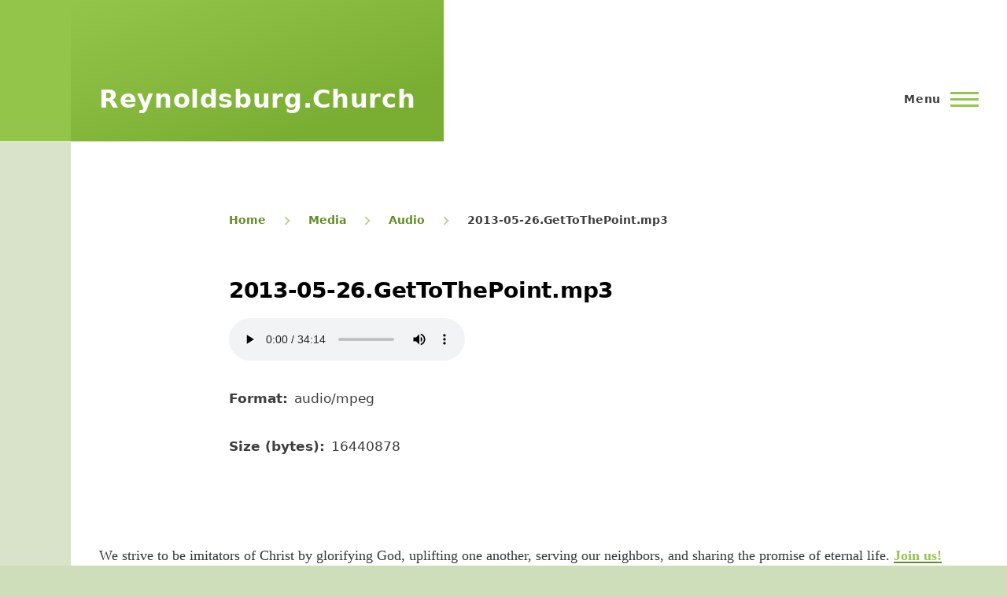

--- FILE ---
content_type: text/html; charset=UTF-8
request_url: https://reynoldsburg.church/media/audio/231
body_size: 21040
content:
<!DOCTYPE html>
<html lang="en" dir="ltr" prefix="og: https://ogp.me/ns#">
  <head>
    <meta charset="utf-8" />
<noscript><style>form.antibot * :not(.antibot-message) { display: none !important; }</style>
</noscript><script async src="/sites/default/files/google_analytics/gtag.js?t99tre"></script>
<script>window.dataLayer = window.dataLayer || [];function gtag(){dataLayer.push(arguments)};gtag("js", new Date());gtag("set", "developer_id.dMDhkMT", true);gtag("config", "G-T8DDX3JCGB", {"groups":"default","page_placeholder":"PLACEHOLDER_page_location","allow_ad_personalization_signals":false});gtag("config", "UA-1059549-5", {"groups":"default","anonymize_ip":true,"page_placeholder":"PLACEHOLDER_page_path","allow_ad_personalization_signals":false});</script>
<meta name="description" content="Reynoldsburg Church of Christ is a loving family of believers in Jesus Christ located in the eastern Columbus, Ohio suburb of Reynoldsburg. Feel free to stop by anytime, and remember - you&#039;re always welcome here." />
<meta name="geo.region" content="US-OH" />
<meta name="geo.placename" content="Reynoldsburg Church of Christ" />
<meta name="geo.position" content="39.9503727,-82.7958587" />
<meta property="og:site_name" content="Reynoldsburg Church of Christ" />
<meta property="og:url" content="https://reynoldsburg.church/media/audio/231" />
<meta property="og:title" content="2013-05-26.GetToThePoint.mp3 | Reynoldsburg Church of Christ" />
<meta property="og:description" content="We strive to be imitators of Christ by glorifying God, uplifting one another, serving our neighbors, and sharing the promise of eternal life. Join us!" />
<meta property="place:location:longitude" content="-82.7958587" />
<meta property="place:location:latitude" content="39.9503727" />
<meta property="og:street_address" content="1649 Graham Rd" />
<meta property="og:locality" content="Reynoldsburg" />
<meta property="og:region" content="Ohio" />
<meta property="og:postal_code" content="43068-2665" />
<meta property="og:country_name" content="USA" />
<meta property="og:phone_number" content="+16148666030" />
<meta property="og:locale" content="en_US" />
<meta name="twitter:card" content="summary" />
<meta name="twitter:title" content="2013-05-26.GetToThePoint.mp3" />
<meta name="twitter:description" content="We strive to be imitators of Christ by glorifying God, uplifting one another, serving our neighbors, and sharing the promise of eternal life. Join us!" />
<meta name="twitter:site" content="@ReynoldsburgX" />
<link rel="manifest" href="/manifest.json" />
<meta name="theme-color" content="#3e3f3a" />
<meta name="Generator" content="Drupal 10 (https://www.drupal.org)" />
<meta name="MobileOptimized" content="width" />
<meta name="HandheldFriendly" content="true" />
<meta name="viewport" content="width=device-width, initial-scale=1.0" />
<link rel="icon" href="/sites/default/files/favicon.ico" type="image/vnd.microsoft.icon" />
<link rel="canonical" href="https://reynoldsburg.church/media/audio/231" />
<link rel="shortlink" href="https://reynoldsburg.church/media/231" />

    <title>2013-05-26.GetToThePoint.mp3 | Reynoldsburg Church of Christ</title>
    <style id="critical-css">/* Critical Path CSS Generated by Pegasaas Accelerator at https://pegasaas.com/ for https://up-941-reynoldsburg-church.pantheonsite.io/ */
.clearfix:after {
  display: table;
  clear: both;
  content: "";
}
.hidden {
  display: none;
}
.visually-hidden {
  position: absolute !important;
  overflow: hidden;
  clip: rect(1px, 1px, 1px, 1px);
  width: 1px;
  height: 1px;
  word-wrap: normal;
}
:root {
  --font-sans: ui-sans-serif, system-ui, -apple-system, BlinkMacSystemFont,
    "Segoe UI", Roboto, "Helvetica Neue", Arial, "Noto Sans", sans-serif,
    "Apple Color Emoji", "Segoe UI Emoji", "Segoe UI Symbol", "Noto Color Emoji";
  --font-serif: ui-serif, Georgia, Cambria, "Times New Roman", Times, serif;
  --font-mono: ui-monospace, SFMono-Regular, Menlo, Monaco, Consolas,
    "Liberation Mono", "Courier New", monospace;
}
:root {
  --brand-hue: 85;
  --brand-saturation: 51%;
  --brand-lightness: 53%;
  --brand: hsl(--brand-hue, --brand-saturation, --brand-lightness);
  --color-black: rgb(11, 11, 10);
  --color-white: rgb(255, 255, 255);
  --color-grey-100: rgb(237, 238, 236);
  --color-grey-300: rgb(183, 184, 178);
  --color-grey-500: rgb(62, 63, 58);
  --color-grey-700: rgb(37, 37, 34);
  --color-grey: var(--color-grey-500);
  --color-red-300: #fc8181;
  --color-red-500: #e53e3e;
  --color-red-700: #c53030;
  --color-red: var(--color-red-500);
  --color-green-100: rgb(225, 234, 214);
  --color-green-300: rgb(192, 221, 151);
  --color-green-500: hsl(85, 51%, 53%);
  --color-green-700: rgb(121, 167, 56);
  --color-green: var(--color-green-500);
  --color-blue-300: rgb(122, 171, 240);
  --color-blue-500: rgb(8, 58, 129);
  --color-blue-700: rgb(9, 40, 83);
  --color-blue: var(--color-blue-500);
  --color-pink-300: #fbb6ce;
  --color-pink-500: #ed64a6;
  --color-pink-700: #d53f8c;
  --color-pink: var(--color-pink-500);
  --color-purple-300: rgb(184, 147, 184);
  --color-purple-500: rgb(64, 2, 65);
  --color-purple-700: rgb(39, 1, 40);
  --color-purple: var(--color-purple-500);
  --color-teal-300: #81e6d9;
  --color-teal-500: #38b2ac;
  --color-teal-700: #2c7a7b;
  --color-teal: var(--color-teal-500);
  --color-indigo-300: #7f9cf5;
  --color-indigo-500: #5a67d8;
  --color-indigo-700: #4c51bf;
  --color-indigo: var(--color-indigo-500);
  --color-yellow-300: #faf089;
  --color-yellow-500: #ecc94b;
  --color-yellow-700: #d69e2e;
  --color-yellow: var(--color-yellow-500);
  --color-orange-300: #fbd38d;
  --color-orange-500: #ed8936;
  --color-orange-700: #dd6b20;
  --color-orange: var(--color-orange-500);
  --color-brown-300: #a1887f;
  --color-brown-500: #795548;
  --color-brown-700: #5d4037;
  --color-brown: var(--color-brown-500);
  --color-primary: var(--color-green-500);
}
*,
*:before,
*:after {
  box-sizing: border-box;
}
html {
  font-family: var(--font-serif);
  font-size: 100%;
  font-weight: normal;
  font-style: normal;
  line-height: 1.6875rem;
}
body {
  margin: 0;
  color: var(--color-grey-700);
  background-color: var(--color-green-50);
  background-position: top left;
  font-size: 1.063em;
}
a {
  color: var(--color-green-500);
}
button {
  font-family: inherit;
}
img {
  display: block;
  max-width: 100%;
  height: auto;
}
h1 {
  letter-spacing: -0.01em;
  font-size: 1.75rem;
  line-height: 2.25rem;
}
@media (min-width: 43.75rem) {
  h1 {
    font-size: 3.75rem;
    line-height: 4.5rem;
  }
}
h2 {
  letter-spacing: -0.01em;
  font-size: 1.5rem;
  line-height: 2.25rem;
}
@media (min-width: 43.75rem) {
  h2 {
    font-size: 2.25rem;
    line-height: 3.375rem;
  }
}
h3 {
  font-size: 1.25rem;
  line-height: 1.6875rem;
}
@media (min-width: 43.75rem) {
  h3 {
    font-size: 1.5rem;
    line-height: 2.25rem;
  }
}
h1,
h2,
h3 {
  margin-top: 1.125rem;
  margin-bottom: 1.125rem;
  color: var(--color-black);
  font-family: var(--font-sans);
  font-weight: bold;
}
@media (min-width: 43.75rem) {
  h1,
  h2,
  h3 {
    margin-top: 2.25rem;
    margin-bottom: 2.25rem;
  }
}
[dir="ltr"] .overlay {
  left: 0;
}
.overlay {
  position: fixed;
  top: 0;
  display: none;
  width: 100%;
  height: 100vh;
  opacity: 0.2;
  background: var(--color-green-500);
}
.ie11-autorow > *:nth-child(1) {
  -ms-grid-row: 1;
}
.ie11-autorow > *:nth-child(2) {
  -ms-grid-row: 2;
}
.ie11-autorow > *:nth-child(3) {
  -ms-grid-row: 3;
}
.ie11-autorow > *:nth-child(4) {
  -ms-grid-row: 4;
}
.ie11-autorow > *:nth-child(5) {
  -ms-grid-row: 5;
}
.ie11-autorow > *:nth-child(6) {
  -ms-grid-row: 6;
}
.container {
  width: 100%;
  max-width: 84.375rem;
  padding-left: 1.125rem;
  padding-right: 1.125rem;
}
@media (min-width: 75rem) {
  .container {
    padding-left: 2.25rem;
    padding-right: 2.25rem;
  }
}
.page-wrapper {
  max-width: 98.125rem;
  background: #fff;
}
.layout-main-wrapper {
  position: relative;
  z-index: 1;
}
@media (min-width: 75rem) {
  .layout-main {
    display: flex;
    flex-direction: row-reverse;
    flex-wrap: wrap;
  }
}
@media (min-width: 75rem) {
  [dir="ltr"] .main-content {
    margin-right: auto;
  }
  .main-content {
    width: calc(100% - 5.625rem);
  }
}
.main-content__container {
  padding-top: 3.375rem;
}
@media (min-width: 43.75rem) {
  .main-content__container {
    padding-top: 5.625rem;
  }
}
.grid-full {
  display: -ms-grid;
  display: grid;
  -ms-grid-rows: 1fr;
  grid-template-rows: 1fr;
  -ms-grid-columns: (minmax(0, 1fr)) [6];
  grid-template-columns: repeat(6, minmax(0, 1fr));
  grid-column-gap: 1.125rem;
}
@media (min-width: 43.75rem) {
  .grid-full {
    -ms-grid-columns: (minmax(0, 1fr)) [14];
    grid-template-columns: repeat(14, minmax(0, 1fr));
    grid-column-gap: 2.25rem;
  }
}
.layout--pass--content-medium > * {
  -ms-grid-column: 1;
  -ms-grid-column-span: 6;
  grid-column: 1 / 7;
  width: 100%;
}
@media (min-width: 43.75rem) {
  .layout--pass--content-medium > * {
    -ms-grid-column: 2;
    -ms-grid-column-span: 12;
    grid-column: 2 / 14;
  }
}
@media (min-width: 62.5rem) {
  .layout--pass--content-medium > * {
    -ms-grid-column: 3;
    -ms-grid-column-span: 10;
    grid-column: 3 / 13;
  }
}
.site-footer {
  position: relative;
  z-index: 1;
}
.site-footer__inner {
  padding-top: 2.25rem;
  padding-bottom: 2.25rem;
}
@media (min-width: 75rem) {
  .site-footer__inner {
    padding-top: 4.5rem;
    padding-bottom: 14.625rem;
  }
}
.region--footer_top__inner > * {
  margin-bottom: 2.25rem;
}
@media (min-width: 43.75rem) {
  .region--footer_top__inner > * {
    flex: 1;
    margin-bottom: 0;
  }
}
@media (min-width: 43.75rem) {
  .region--footer_top__inner {
    display: flex;
    flex-wrap: wrap;
  }
}
.region > * {
  margin-bottom: 1.125rem;
}
@media (min-width: 43.75rem) {
  .region > * {
    margin-bottom: 2.25rem;
  }
}
@media (min-width: 62.5rem) {
  .region > * {
    margin-bottom: 3.375rem;
  }
}
.region--content {
  margin-bottom: 1.125rem;
}
@media (min-width: 43.75rem) {
  .region--content {
    margin-bottom: 2.25rem;
  }
}
@media (min-width: 62.5rem) {
  .region--content {
    margin-bottom: 3.375rem;
  }
}
.region--secondary-menu {
  display: flex;
  margin-top: 2.25rem;
  margin-bottom: 2.25rem;
}
.region--secondary-menu > * {
  margin-bottom: 0;
}
@media (min-width: 75rem) {
  body:not(.is-always-mobile-nav) .region--secondary-menu {
    justify-content: flex-end;
    margin: 0;
  }
}
@media (min-width: 75rem) {
  .social-bar {
    flex-shrink: 0;
    width: 5.625rem;
    background-color: var(--color-green-100);
  }
}
.view > * {
  margin-bottom: 2.25rem;
}
.view > *:last-child {
  margin-bottom: 0;
}
@media (min-width: 43.75rem) {
  .view > * {
    margin-bottom: 3.375rem;
  }
}
@media (min-width: 43.75rem) {
  .region--content-below {
    display: flex;
    flex-wrap: wrap;
  }
  [dir="ltr"] .region--content-below > * {
    margin-right: 2.25rem;
  }
  .region--content-below > * {
    flex-basis: calc(50% - 1.125rem);
    flex-grow: 1;
    flex-shrink: 0;
  }
  [dir="ltr"] .region--content-below > *:last-child {
    margin-right: 0;
  }
}
@media (min-width: 43.75rem) {
  .region--content-below > * {
    flex-basis: calc(33.33% - 1.50075rem);
  }
  [dir="ltr"] .region--content-below > *:last-child {
    margin-right: 2.25rem;
  }
  [dir="ltr"] .region--content-below > *:last-child {
    margin-right: 0;
  }
}
.block__title {
  margin-top: 0;
  margin-bottom: 1.125rem;
  letter-spacing: 0.02em;
  color: #6e7172;
  font-size: 0.875rem;
  line-height: 1.125rem;
}
.site-footer .block__title {
  color: #9ea0a1;
}
figure {
  background: var(--color-grey-50);
}
[dir="ltr"] figcaption {
  padding-left: 0.5625rem;
}
[dir="ltr"] figcaption {
  padding-right: 0.5625rem;
}
figcaption {
  padding-top: 0.5625rem;
  padding-bottom: 0.5625rem;
  color: var(--color-grey-500);
  background: var(--color-grey-50);
  font-family: var(--font-serif);
  font-size: 0.875rem;
  font-style: italic;
  line-height: 1.125rem;
}
@media (min-width: 31.25rem) {
  [dir="ltr"] figcaption {
    padding-left: 1.125rem;
  }
  [dir="ltr"] figcaption {
    padding-right: 1.125rem;
  }
  figcaption {
    padding-top: 1.125rem;
    padding-bottom: 1.125rem;
  }
}
.site-footer {
  position: relative;
  color: var(--color-grey-100);
  background: linear-gradient(
    180deg,
    var(--color-grey-800) 0%,
    var(--color-grey-900) 100%
  );
}
[dir="ltr"] .site-footer .menu {
  margin-left: 0;
}
.site-footer .menu {
  list-style: none;
}
.site-footer .menu li {
  margin-bottom: 0.5625rem;
}
.site-footer a {
  color: inherit;
}
@media (min-width: 75rem) {
  [dir="ltr"] body:not(.is-always-mobile-nav) .site-footer {
    border-left: solid 90px #000;
  }
}
[dir="ltr"] .button {
  margin-left: 0;
}
[dir="ltr"] .button {
  margin-right: 1.125rem;
}
.button {
  display: inline-block;
  height: 3.375rem;
  margin-top: 1.125rem;
  margin-bottom: 1.125rem;
  padding-top: 1.125rem;
  padding-bottom: 1.125rem;
  padding-left: 1.6875rem;
  padding-right: 1.6875rem;
  text-align: center;
  text-decoration: none;
  color: var(--color-green-500);
  border: solid 2px var(--color-green-500);
  border-radius: 0.1875rem;
  background-color: #fff;
  font-family: "metropolis", sans-serif;
  font-size: 1.125rem;
  font-weight: 700;
  -webkit-appearance: none;
  appearance: none;
  -webkit-font-smoothing: antialiased;
}
@supports (display: inline-flex) {
  .button {
    display: inline-flex;
    align-items: center;
    padding-top: 1px;
    padding-bottom: 0;
    padding-left: 1.6875rem;
    padding-right: 1.6875rem;
    line-height: 1.125rem;
  }
}
.button--primary {
  color: #fff;
  background-color: var(--color-green-500);
}
:-ms-input-placeholder {
  color: var(--color-green-100);
}
::placeholder {
  color: var(--color-green-100);
}
:-ms-input-placeholder {
  color: var(--color-green-100) !important;
}
.form-item {
  margin-top: 1.125rem;
  margin-bottom: 1.125rem;
}
.form-item__label {
  display: block;
  margin-top: 0.5625rem;
  margin-bottom: 0.5625rem;
}
.form-actions {
  display: flex;
  flex-wrap: wrap;
  align-items: flex-start;
  margin-top: 0.5625rem;
  margin-bottom: 0.5625rem;
}
.form-actions .button {
  margin-top: 0.5625rem;
  margin-bottom: 0.5625rem;
}
[type="search"] {
  width: 100%;
  max-width: 100%;
  min-height: 3.375rem;
  padding: 0 1.125rem;
  color: #0d1214;
  border: 1px solid var(--color-green-300);
  border-radius: 0.1875rem;
  background-color: #fff;
  font-family: inherit;
  font-size: inherit;
  -webkit-appearance: none;
  appearance: none;
}
[type="search"]::-ms-clear {
  display: none;
}
@media (min-width: 31.25rem) {
  [type="search"] {
    width: auto;
  }
}
[dir="ltr"] .mobile-buttons {
  margin-left: auto;
}
.mobile-buttons {
  margin-top: 0.5625rem;
}
@media (min-width: 31.25rem) {
  .mobile-buttons {
    margin-top: 2.25rem;
  }
}
@media (min-width: 43.75rem) {
  .mobile-buttons {
    margin-top: 4.5rem;
  }
}
@media (min-width: 75rem) {
  .mobile-buttons {
    margin-top: 6.75rem;
  }
}
@media (min-width: 75rem) {
  body:not(.is-always-mobile-nav) .mobile-buttons {
    display: none;
  }
}
[dir="ltr"] .header-nav {
  left: 100%;
}
[dir="ltr"] .header-nav {
  padding-left: 1.125rem;
}
[dir="ltr"] .header-nav {
  padding-right: 1.125rem;
}
.header-nav {
  position: fixed;
  z-index: 501;
  top: 0;
  visibility: hidden;
  overflow: auto;
  flex-basis: 0;
  flex-grow: 1;
  width: 100%;
  max-width: 31.25rem;
  height: 100%;
  padding-top: 0;
  padding-bottom: 1.125rem;
  border-top: solid #fff 54px;
  background-color: #fff;
  box-shadow: 0 0 72px rgba(0, 0, 0, 0.1);
}
@supports (flex-basis: max-content) {
  .header-nav {
    flex-basis: max-content;
  }
}
@media (min-width: 31.25rem) {
  .header-nav {
    border-top-width: 90px;
  }
}
@media (min-width: 43.75rem) {
  [dir="ltr"] .header-nav {
    padding-left: 3.375rem;
  }
  .header-nav {
    padding-bottom: 3.375rem;
    border-top-width: 126px;
  }
}
@media (min-width: 62.5rem) {
  .header-nav {
    -ms-grid-column: 5;
    -ms-grid-column-span: 9;
    grid-column: 5 / 14;
  }
}
@media (forced-colors: active) {
  .header-nav {
    border-top-color: canvas;
  }
}
@media (min-width: 75rem) {
  [dir="ltr"] body:not(.is-always-mobile-nav) .header-nav {
    padding-left: 0;
  }
  [dir="ltr"] body:not(.is-always-mobile-nav) .header-nav {
    padding-right: 0;
  }
  body:not(.is-always-mobile-nav) .header-nav {
    position: static;
    display: flex;
    visibility: visible;
    overflow: visible;
    -ms-grid-column: 5;
    -ms-grid-column-span: 10;
    grid-column: 5 / 15;
    align-items: center;
    justify-content: flex-end;
    max-width: none;
    height: 6.75rem;
    margin-top: auto;
    padding-top: 0;
    padding-bottom: 0;
    transform: none;
    border-top: 0;
    box-shadow: none;
  }
}
[dir="ltr"] .header-nav-overlay {
  left: 0;
}
.header-nav-overlay {
  position: fixed;
  z-index: 101;
  top: 0;
  display: none;
  width: 100%;
  height: 100vh;
  opacity: 0.2;
  background: #0d77b5;
}
@media (forced-colors: active) {
  .header-nav-overlay {
    background: canvastext;
  }
}
[dir="ltr"] .site-branding {
  margin-left: -1.125rem;
  margin-right: 1.125rem;
}
[dir="ltr"] .site-branding {
  padding-left: 1.125rem;
}
[dir="ltr"] .site-branding {
  padding-right: 1.125rem;
}
.site-branding {
  display: flex;
  flex-shrink: 1;
  align-items: flex-end;
  min-width: calc(33.33333vw + 0.75rem);
  min-height: 3.375rem;
  padding-top: 0;
  padding-bottom: 0.5625rem;
  background-image: linear-gradient(
    160deg,
    var(--color-green-500) 0%,
    var(--color-green-600) 78.66%
  );
}
@media (min-width: 31.25rem) {
  .site-branding {
    min-height: 4.5rem;
  }
}
@media (min-width: 43.75rem) {
  .site-branding {
    min-height: 6.75rem;
    padding-bottom: 1.125rem;
  }
}
@media (min-width: 62.5rem) {
  .site-branding {
    min-width: calc(14.28571vw + 0.99107rem);
  }
}
@media (min-width: 75rem) {
  [dir="ltr"] .site-branding {
    margin-left: -2.25rem;
  }
  [dir="ltr"] .site-branding {
    padding-left: 2.25rem;
  }
  [dir="ltr"] .site-branding {
    padding-right: 2.25rem;
  }
  .site-branding {
    min-width: calc(14.28571vw + 0.99107rem);
    min-height: 11.25rem;
    padding-top: 0;
    padding-bottom: 0;
  }
}
@media (min-width: 90rem) {
  .site-branding {
    min-width: 13.98214rem;
  }
}
.site-branding__inner {
  display: flex;
  align-items: center;
}
.site-branding__inner a {
  text-decoration: none;
}
@media (min-width: 75rem) {
  [dir="ltr"] .site-branding__inner {
    padding-left: 0;
  }
  [dir="ltr"] .site-branding__inner {
    padding-right: 0;
  }
  .site-branding__inner {
    height: 6.75rem;
    padding-top: 0.5625rem;
    padding-bottom: 0.5625rem;
  }
}
.site-branding__text {
  color: #fff;
  font-size: 1.125rem;
  font-weight: bold;
}
.site-branding__text a {
  color: inherit;
}
@media (min-width: 43.75rem) {
  .site-branding__text {
    font-size: 1.75rem;
    line-height: 1.75rem;
  }
}
@media (min-width: 75rem) {
  .site-branding__text {
    letter-spacing: 0.02em;
    font-size: 2rem;
    line-height: 2.25rem;
  }
}
.sticky-header-toggle {
  display: none;
}
@media (min-width: 75rem) {
  .sticky-header-toggle {
    display: flex;
    flex-shrink: 0;
    align-items: center;
    justify-content: center;
    width: 5.625rem;
    height: 6.75rem;
    opacity: 0;
    border: 0;
    outline: 0;
    background-color: var(--color-green-500);
  }
}
.sticky-header-toggle__icon {
  position: relative;
  width: 2.25rem;
  height: 1.3125rem;
  transform-style: preserve-3d;
}
.sticky-header-toggle__icon > span {
  display: block;
  height: 0;
  border-top: solid 3px #fff;
}
[dir="ltr"] .sticky-header-toggle__icon > span:nth-child(1) {
  left: 0;
}
.sticky-header-toggle__icon > span:nth-child(1) {
  position: absolute;
  top: 0;
  width: 100%;
  height: 0;
  background-color: #fff;
}
[dir="ltr"] .sticky-header-toggle__icon > span:nth-child(2) {
  left: 0;
}
.sticky-header-toggle__icon > span:nth-child(2) {
  position: absolute;
  top: 0.5625rem;
  width: 100%;
  height: 0;
  background-color: #fff;
}
[dir="ltr"] .sticky-header-toggle__icon > span:nth-child(3) {
  left: 0;
}
.sticky-header-toggle__icon > span:nth-child(3) {
  position: absolute;
  top: auto;
  bottom: 0;
  width: 100%;
  height: 0;
  background-color: #fff;
}
[dir="ltr"] .messages-list {
  padding-left: 0;
}
[dir="ltr"] .messages-list {
  padding-right: 0;
}
.messages-list {
  margin-top: 1.125rem;
  margin-bottom: 1.125rem;
  padding-top: 0;
  padding-bottom: 0;
  list-style: none;
}
[dir="ltr"] .mobile-nav-button {
  margin-left: auto;
}
[dir="ltr"] .mobile-nav-button {
  margin-right: -0.375rem;
}
[dir="ltr"] .mobile-nav-button {
  padding-left: 0.375rem;
}
[dir="ltr"] .mobile-nav-button {
  padding-right: 0.375rem;
}
.mobile-nav-button {
  position: relative;
  z-index: 505;
  display: flex;
  align-items: center;
  -ms-grid-row-align: center;
  align-self: center;
  width: 2.25rem;
  height: 2.25rem;
  padding-top: 0;
  padding-bottom: 0;
  border: none;
  background: transparent;
  -webkit-appearance: none;
  appearance: none;
}
@media (min-width: 31.25rem) {
  [dir="ltr"] .mobile-nav-button {
    padding-left: 1.125rem;
  }
  .mobile-nav-button {
    display: inline-flex;
    width: auto;
  }
}
.mobile-nav-button__label {
  position: absolute;
  display: block;
  overflow: hidden;
  clip: rect(1px, 1px, 1px, 1px);
  width: 1px;
  height: 1px;
  word-wrap: normal;
}
@media (min-width: 31.25rem) {
  [dir="ltr"] .mobile-nav-button__label {
    margin-right: 0.75rem;
  }
  .mobile-nav-button__label {
    position: static;
    overflow: visible;
    clip: auto;
    width: auto;
    height: auto;
    letter-spacing: 0.05em;
    font-size: 0.875rem;
    font-weight: 600;
  }
}
.mobile-nav-button__icon {
  position: relative;
  display: block;
  width: 2.25rem;
  height: 0;
  border-top: solid 3px var(--color-green-500);
}
[dir="ltr"] .mobile-nav-button__icon:before {
  left: 0;
}
.mobile-nav-button__icon:before {
  position: absolute;
  top: -0.6875rem;
  width: 100%;
  height: 0;
  content: "";
  border-top: solid 3px var(--color-green-500);
}
[dir="ltr"] .mobile-nav-button__icon:after {
  left: 0;
}
.mobile-nav-button__icon:after {
  position: absolute;
  top: auto;
  bottom: -0.5rem;
  width: 100%;
  height: 0;
  content: "";
  border-top: solid 3px var(--color-green-500);
}
.site-header {
  position: relative;
  font-family: var(--font-sans);
  z-index: 101;
}
@media (min-width: 75rem) {
  .site-header {
    min-height: 11.25rem;
    border-bottom: solid 1px transparent;
  }
}
.site-header__initial {
  position: relative;
  z-index: 102;
  display: flex;
  align-items: flex-end;
  -ms-grid-row-align: stretch;
  align-self: stretch;
  background-color: var(--color-green-500);
}
.site-header__fixable {
  display: flex;
  align-items: flex-end;
}
@media (min-width: 75rem) {
}
.site-header__inner {
  z-index: 1;
  flex-grow: 1;
  width: calc(100vw - 5.625rem);
  background: #fff;
}
@media (min-width: 75rem) {
}
.site-header__inner__container {
  display: flex;
  justify-content: space-between;
}
[dir="ltr"] .skip-link {
  padding-left: 1.125rem;
}
[dir="ltr"] .skip-link {
  padding-right: 1.125rem;
}
.skip-link {
  display: block;
  width: 100%;
  max-width: 98.125rem;
  padding-top: 0.5625rem;
  padding-bottom: 0.5625rem;
  text-decoration: none;
  color: #fff;
  outline: 0;
  background-color: #0d1214;
}
.skip-link:after {
  content: "\0020 ➔";
}
.text-content table {
  margin-top: 2.25rem;
  margin-bottom: 2.25rem;
  border-spacing: 0;
  color: #313637;
  border: 0;
  border-collapse: collapse;
  font-family: var(--font-serif);
  font-size: 1rem;
  line-height: 1.6875rem;
}
.text-content table tr:last-child td {
  border-bottom: 0;
}
[dir="ltr"] .text-content table td {
  padding-left: 0;
}
[dir="ltr"] .text-content table td {
  padding-right: 1.125rem;
}
.text-content table td {
  padding-top: 1.125rem;
  padding-bottom: 1.125rem;
  vertical-align: top;
}
.text-content table td {
  white-space: normal;
  border-bottom: 2px solid var(--color-green-300);
}
.text-content {
  color: #313637;
  font-family: var(--font-serif);
  line-height: 1.6875rem;
}
.text-content a:not(.button) {
  color: var(--color-green-500);
  -webkit-text-decoration-color: var(--color-green-500);
  text-decoration-color: var(--color-green-500);
  text-decoration-thickness: 2px;
  word-wrap: break-word;
}
@supports (box-shadow: none) {
  .text-content a:not(.button) {
    transition: box-shadow 0.3s cubic-bezier(0.55, 0.085, 0, 0.99);
    text-decoration: none;
    box-shadow: inset 0 -2px 0 0 var(--color-green-700);
  }
}
.text-content p {
  margin-top: 1.125rem;
  margin-bottom: 1.125rem;
}
.text-content p:first-child {
  margin-top: 0;
}
.text-content p:last-child {
  margin-bottom: 0;
}
@media (min-width: 43.75rem) {
  .text-content p {
    margin-top: 2.25rem;
    margin-bottom: 2.25rem;
  }
}
@media (min-width: 43.75rem) {
  .text-content {
    font-size: 1.125rem;
    line-height: 2.25rem;
  }
}
.site-footer .text-content {
  color: inherit;
}
.site-footer .text-content * {
  color: inherit;
}
.site-footer .text-content a {
  text-decoration: underline;
  color: #fff;
  box-shadow: none;
}
[dir="ltr"] .block-search-wide__wrapper {
  left: 0;
}
[dir="ltr"] .block-search-wide__wrapper {
  margin-left: 0;
}
[dir="ltr"] .block-search-wide__wrapper {
  margin-right: 0;
}
[dir="ltr"] .block-search-wide__wrapper {
  padding-left: 0;
}
[dir="ltr"] .block-search-wide__wrapper {
  padding-right: 0;
}
[dir="ltr"] .block-search-wide__wrapper {
  border-left: solid 90px #313637;
}
.block-search-wide__wrapper {
  position: absolute;
  z-index: 1;
  top: 100%;
  display: none;
  visibility: hidden;
  overflow: hidden;
  width: 100vw;
  max-width: 98.125rem;
  height: 9rem;
  max-height: 0;
  margin-top: 0;
  margin-bottom: 0;
  padding-top: 0;
  padding-bottom: 0;
  background: #000;
}
.block-search-wide__wrapper form {
  display: flex;
  -ms-grid-column: 1;
  -ms-grid-column-span: 13;
  grid-column: 1 / 14;
}
[dir="ltr"] .block-search-wide__wrapper input[type="search"] {
  padding-left: 13.5rem;
}
[dir="ltr"] .block-search-wide__wrapper input[type="search"] {
  padding-right: 0;
}
.block-search-wide__wrapper input[type="search"] {
  width: calc(100% + 2.25rem);
  height: 9rem;
  padding-top: 0;
  padding-bottom: 0;
  color: #fff;
  border: solid 1px transparent;
  box-shadow: none;
  font-family: "Lora", "georgia", serif;
  font-size: 2rem;
  -webkit-appearance: none;
}
.block-search-wide__wrapper input[type="search"]::-ms-clear {
  width: 2.5rem;
  opacity: 0.5;
}
.block-search-wide__wrapper .form-item-keys {
  flex-grow: 1;
  margin: 0;
}
.block-search-wide__wrapper .form-actions {
  display: flex;
  margin: 0;
}
[dir="ltr"] .block-search-wide__wrapper .search-form__submit {
  margin-left: 0;
}
[dir="ltr"] .block-search-wide__wrapper .search-form__submit {
  margin-right: 0;
}
[dir="ltr"] .block-search-wide__wrapper .search-form__submit {
  padding-left: 0;
}
[dir="ltr"] .block-search-wide__wrapper .search-form__submit {
  padding-right: 0;
}
.block-search-wide__wrapper .search-form__submit {
  position: relative;
  overflow: hidden;
  -ms-grid-row-align: stretch;
  align-self: stretch;
  width: 6.25rem;
  height: auto;
  margin-top: 0;
  margin-bottom: 0;
  padding-top: 0;
  padding-bottom: 0;
  border-color: transparent;
  background-color: transparent;
}
[dir="ltr"] .block-search-wide__wrapper .search-form__submit .icon--search {
  right: 0;
}
.block-search-wide__wrapper .search-form__submit .icon--search {
  position: absolute;
  top: 0;
  display: block;
  width: 1.5rem;
  height: 100%;
  background-image: url("data:image/svg+xml,%3csvg xmlns='http://www.w3.org/2000/svg' width='26' height='27.2' viewBox='0 0 26 27.2'%3e %3cpath fill='%23fff' d='M25.8,25.5l-5.3-5.3c2.1-2.1,3.4-5.1,3.4-8.3C23.9,5.3,18.5,0,11.9,0C5.3,0,0,5.3,0,11.9c0,6.6,5.3,11.9,11.9,11.9c2.6,0,5.1-0.9,7-2.3l5.4,5.4c0.4,0.4,1,0.4,1.4,0C26.1,26.6,26.1,25.9,25.8,25.5z M11.9,21.9c-5.5,0-9.9-4.4-9.9-9.9S6.4,2,11.9,2c5.5,0,9.9,4.4,9.9,9.9S17.4,21.9,11.9,21.9z'/%3e%3c/svg%3e");
  background-repeat: no-repeat;
  background-position: center;
  background-size: contain;
}
[dir="ltr"]
  .block-search-wide__wrapper
  .search-form__submit
  .icon--search:after {
  left: 0;
}
.block-search-wide__wrapper .search-form__submit .icon--search:after {
  position: absolute;
  bottom: 0;
  width: 100%;
  height: 0;
  content: "";
  transform: scaleX(0);
  transform-origin: left;
  border-top: solid 9px var(--color-green-500);
}
@media screen and (-ms-high-contrast: active) {
  .block-search-wide__wrapper .search-form__submit .visually-hidden {
    position: static;
    overflow: visible;
    clip: auto;
    width: auto;
    height: auto;
    text-align: center;
  }
  .block-search-wide__wrapper .search-form__submit .icon--search {
    display: none;
  }
}
[dir="ltr"] .block-search-wide__container {
  padding-right: 2.25rem;
}
.block-search-wide__container {
  max-width: 84.375rem;
}
.block-search-wide__grid {
  display: -ms-grid;
  display: grid;
  -ms-grid-columns: (1fr) [14];
  grid-template-columns: repeat(14, 1fr);
  grid-column-gap: 2.25rem;
}
.block-search-wide__button {
  position: relative;
  display: none;
  width: 3.375rem;
  height: 6.75rem;
  color: #0d1214;
  border: 0;
  background: transparent;
  -webkit-appearance: none;
}
[dir="ltr"] .block-search-wide__button svg {
  margin-left: auto;
}
[dir="ltr"] .block-search-wide__button svg {
  margin-right: auto;
}
@media (forced-colors: active) {
  .block-search-wide__button {
    background: ButtonFace;
  }
  .block-search-wide__button path {
    fill: ButtonText;
  }
}
[dir] .block-search-wide__wrapper input[type="search"] {
  background-color: transparent;
  background-image: linear-gradient(
    var(--color-green-500),
    var(--color-green-500)
  );
  background-repeat: no-repeat;
  background-position: bottom left;
  background-size: 0% 0.625rem;
}
@media (min-width: 75rem) {
  body:not(.is-always-mobile-nav) .block-search-wide__wrapper,
  body:not(.is-always-mobile-nav) .block-search-wide__button {
    display: block;
  }
}
.primary-nav__menu {
  flex-wrap: wrap;
  list-style: none;
}
.primary-nav__menu-item {
  margin-bottom: 0.5625rem;
}
.primary-nav__menu-item:last-child {
  margin-bottom: 0;
}
.primary-nav__menu-item.primary-nav__menu-item--has-children {
  display: flex;
  flex-wrap: wrap;
  justify-content: space-between;
}
.primary-nav__menu-item.primary-nav__menu-item--has-children
  .primary-nav__menu-link--link {
  flex-basis: calc(100% - 3.375rem);
}
.primary-nav__menu-link {
  flex-grow: 1;
  text-decoration: none;
  color: #0d1214;
  font-size: 1.75rem;
  font-weight: bold;
  line-height: 2.25rem;
}
[dir="ltr"] .primary-nav__menu-link-inner {
  padding-left: 0;
}
[dir="ltr"] .primary-nav__menu-link-inner {
  padding-right: 0;
}
.primary-nav__menu-link-inner {
  position: relative;
  display: inline-flex;
  align-items: center;
  padding-top: 0.5625rem;
  padding-bottom: 0.5625rem;
}
[dir="ltr"] .primary-nav__menu-link-inner:after {
  left: 0;
}
.primary-nav__menu-link-inner:after {
  position: absolute;
  bottom: 0;
  width: 100%;
  height: 0;
  content: "";
  transform: scaleX(0);
  transform-origin: left;
  border-top: solid 5px var(--color-green-500);
}
[dir="ltr"] .primary-nav__menu--level-1 {
  margin-left: 0;
}
[dir="ltr"] .primary-nav__menu--level-1 {
  margin-right: 0;
}
[dir="ltr"] .primary-nav__menu--level-1 {
  padding-left: 0;
}
[dir="ltr"] .primary-nav__menu--level-1 {
  padding-right: 0;
}
.primary-nav__menu--level-1 {
  margin-top: 0;
  margin-bottom: 0;
  padding-top: 0;
  padding-bottom: 0;
}
.primary-nav__menu-link--level-1 {
  position: relative;
  display: flex;
  letter-spacing: -1px;
}
[dir="ltr"] .primary-nav__menu--level-2 {
  margin-left: -1.125rem;
}
[dir="ltr"] .primary-nav__menu--level-2 {
  padding-left: 2.8125rem;
}
[dir="ltr"] .primary-nav__menu--level-2 {
  border-left: solid 18px var(--color-green-500);
}
.primary-nav__menu--level-2 {
  visibility: hidden;
  overflow: hidden;
  flex-basis: 100%;
  max-height: 0;
  margin-top: 0;
  margin-bottom: 0;
  opacity: 0;
}
@media (min-width: 43.75rem) {
  [dir="ltr"] .primary-nav__menu--level-2 {
    margin-left: -3.375rem;
  }
  [dir="ltr"] .primary-nav__menu--level-2 {
    padding-left: 3.375rem;
  }
}
.primary-nav__menu-link--level-2 {
  font-size: 1rem;
  font-weight: normal;
  line-height: 1.125rem;
}
[dir="ltr"] .primary-nav__button-toggle {
  padding-left: 0;
}
[dir="ltr"] .primary-nav__button-toggle {
  padding-right: 0;
}
.primary-nav__button-toggle {
  position: relative;
  overflow: hidden;
  width: 2.25rem;
  height: 2.25rem;
  margin-top: 0.5625rem;
  padding-top: 0;
  padding-bottom: 0;
  text-indent: -62.4375rem;
  border: 0;
  background: transparent;
  -webkit-appearance: none;
}
.primary-nav__button-toggle .icon--menu-toggle {
  position: absolute;
  top: 50%;
  left: 50%;
  width: 1rem;
  height: 1rem;
  transform: translate(-50%, -50%);
  border-radius: 2px;
}
.primary-nav__button-toggle .icon--menu-toggle:before,
.primary-nav__button-toggle .icon--menu-toggle:after {
  position: absolute;
  top: 50%;
  left: 50%;
  width: 1.125rem;
  height: 0;
  content: "";
  transform: translate(-50%, -50%);
  border-top: solid 3px var(--color-green-500);
}
.primary-nav__button-toggle .icon--menu-toggle:after {
  transform: translate(-50%, -50%) rotate(90deg);
}
@media (min-width: 75rem) {
  [dir="ltr"] body:not(.is-always-mobile-nav) .primary-nav__button-toggle {
    margin-right: -2.25rem;
  }
  body:not(.is-always-mobile-nav) .primary-nav__button-toggle {
    flex-shrink: 0;
    -ms-grid-row-align: stretch;
    align-self: stretch;
    width: 2.75rem;
    height: auto;
    margin-top: 0;
  }
  [dir="ltr"]
    body:not(.is-always-mobile-nav)
    .primary-nav__button-toggle
    .icon--menu-toggle {
    left: 0.1875rem;
  }
  body:not(.is-always-mobile-nav)
    .primary-nav__button-toggle
    .icon--menu-toggle {
    width: 1.125rem;
    transform: translateY(-50%);
    border-radius: 0.25rem;
    background-color: #fff;
  }
  body:not(.is-always-mobile-nav)
    .primary-nav__button-toggle
    .icon--menu-toggle:before {
    content: none;
  }
  body:not(.is-always-mobile-nav)
    .primary-nav__button-toggle
    .icon--menu-toggle:after {
    top: calc(50% - 2px);
    left: 0.1875rem;
    width: 0.5rem;
    height: 0.5rem;
    content: "";
    transform: translateY(-50%) rotate(45deg);
    opacity: 0.8;
    border-top: none;
    border-right: solid 2px currentColor;
    border-bottom: solid 2px currentColor;
    background: transparent;
  }
}
@media (min-width: 75rem) {
  body:not(.is-always-mobile-nav) .primary-nav__menu-item {
    flex-wrap: nowrap;
  }
  body:not(.is-always-mobile-nav)
    .primary-nav__menu-item.primary-nav__menu-item--has-children
    .primary-nav__menu-link--link {
    flex-basis: auto;
  }
  body:not(.is-always-mobile-nav)
    .primary-nav__menu-item.primary-nav__menu-item--has-children
    .primary-nav__menu-link--level-1
    .primary-nav__menu-link-inner:after {
    content: none;
  }
  body:not(.is-always-mobile-nav) .primary-nav__menu-link {
    letter-spacing: 0.02em;
    font-size: 1rem;
    line-height: 1.6875rem;
  }
  [dir="ltr"] body:not(.is-always-mobile-nav) .primary-nav__menu-link-inner {
    padding-left: 0;
  }
  [dir="ltr"] body:not(.is-always-mobile-nav) .primary-nav__menu-link-inner {
    padding-right: 0;
  }
  body:not(.is-always-mobile-nav) .primary-nav__menu-link-inner {
    padding-top: 2.25rem;
    padding-bottom: 2.25rem;
  }
  body:not(.is-always-mobile-nav) .primary-nav__menu-link-inner:after {
    transform-origin: center;
    border-top-width: 9px;
  }
  [dir="ltr"] body:not(.is-always-mobile-nav) .primary-nav__menu--level-1 {
    margin-right: 1.125rem;
  }
  body:not(.is-always-mobile-nav) .primary-nav__menu--level-1 {
    display: flex;
    align-items: stretch;
  }
  [dir="ltr"] body:not(.is-always-mobile-nav) .primary-nav__menu-item--level-1 {
    margin-left: 0;
  }
  [dir="ltr"] body:not(.is-always-mobile-nav) .primary-nav__menu-item--level-1 {
    margin-right: 0;
  }
  body:not(.is-always-mobile-nav) .primary-nav__menu-item--level-1 {
    position: relative;
    display: flex;
    align-items: center;
    width: max-content;
    max-width: 12.5rem;
    margin-top: 0;
    margin-bottom: 0;
  }
  [dir="ltr"]
    body:not(.is-always-mobile-nav)
    .primary-nav__menu-item--level-1:not(:last-child) {
    margin-right: 2.25rem;
  }
  [dir="ltr"] body:not(.is-always-mobile-nav) .primary-nav__menu--level-2 {
    margin-left: 0;
  }
  [dir="ltr"] body:not(.is-always-mobile-nav) .primary-nav__menu--level-2 {
    padding-left: 2.25rem;
  }
  [dir="ltr"] body:not(.is-always-mobile-nav) .primary-nav__menu--level-2 {
    padding-right: 2.25rem;
  }
  body:not(.is-always-mobile-nav) .primary-nav__menu--level-2 {
    position: absolute;
    z-index: 105;
    top: calc(100% - 0.5625rem);
    left: 50%;
    visibility: hidden;
    overflow: auto;
    width: 15.625rem;
    max-height: calc(100vh - 12.375rem);
    margin-top: 0;
    padding-top: 3.375rem;
    padding-bottom: 3.375rem;
    transform: translate(-50%, -1.25rem);
    opacity: 0;
    border-top: solid var(--color-green-500) 9px;
    border-right: solid 1px transparent;
    border-bottom: solid 1px transparent;
    border-left: solid 1px transparent;
    border-radius: 0 0 2px 2px;
    background: #fff;
    box-shadow: 0 1px 36px rgba(0, 0, 0, 0.08);
  }
  body:not(.is-always-mobile-nav) .primary-nav__menu-link--level-2 {
    display: block;
  }
  [dir="ltr"]
    body:not(.is-always-mobile-nav)
    .primary-nav__menu-link--level-2
    .primary-nav__menu-link-inner {
    padding-left: 0;
  }
  [dir="ltr"]
    body:not(.is-always-mobile-nav)
    .primary-nav__menu-link--level-2
    .primary-nav__menu-link-inner {
    padding-right: 0;
  }
  body:not(.is-always-mobile-nav)
    .primary-nav__menu-link--level-2
    .primary-nav__menu-link-inner {
    padding-top: 0.5625rem;
    padding-bottom: 0.5625rem;
  }
  body:not(.is-always-mobile-nav)
    .primary-nav__menu-link--level-2
    .primary-nav__menu-link-inner:after {
    transform-origin: left;
    border-top-width: 3px;
  }
  body:not(.is-always-mobile-nav) .primary-nav__menu-🥕 {
    position: absolute;
    z-index: 105;
    top: calc(100% - 1.125rem);
    left: 50%;
    visibility: hidden;
    width: 0;
    height: 0;
    transform: translate(-50%, -1.25rem);
    opacity: 0;
    border-right: solid 10px transparent;
    border-bottom: solid 10px var(--color-green-500);
    border-left: solid 10px transparent;
  }
}
@media (min-width: 75rem) {
}
@media (min-width: 75rem) {
}
.block-search-narrow {
  margin-left: -1.125rem;
  margin-right: -1.125rem;
  margin-bottom: 2.25rem;
  background: #000;
}
.block-search-narrow .search-block-form {
  display: flex;
}
.block-search-narrow .form-item {
  flex-grow: 1;
  margin: 0;
}
.block-search-narrow .form-actions {
  margin: 0;
}
[dir="ltr"] .block-search-narrow input[type="search"] {
  padding-left: 1.125rem;
}
[dir="ltr"] .block-search-narrow input[type="search"] {
  padding-right: 1.125rem;
}
.block-search-narrow input[type="search"] {
  width: calc(100% + 2.25rem);
  height: 3.375rem;
  padding-top: 0;
  padding-bottom: 0;
  color: #fff;
  border: solid 1px transparent;
  background-color: transparent;
  background-image: linear-gradient(
    var(--color-green-500),
    var(--color-green-500)
  );
  background-repeat: no-repeat;
  background-position: bottom left;
  background-size: 0% 0.3125rem;
  box-shadow: none;
  font-family: var(--font-serif);
  font-size: 1rem;
  -webkit-appearance: none;
}
.block-search-narrow input[type="search"]::-ms-clear {
  width: 2.5rem;
  opacity: 0.5;
}
@media (min-width: 43.75rem) {
  [dir="ltr"] .block-search-narrow input[type="search"] {
    padding-left: 2.25rem;
  }
  [dir="ltr"] .block-search-narrow input[type="search"] {
    padding-right: 2.25rem;
  }
  .block-search-narrow input[type="search"] {
    height: 4.5rem;
  }
}
[dir="ltr"] .block-search-narrow .search-form__submit {
  margin-left: 0;
}
[dir="ltr"] .block-search-narrow .search-form__submit {
  margin-right: 0;
}
[dir="ltr"] .block-search-narrow .search-form__submit {
  padding-left: 0;
}
[dir="ltr"] .block-search-narrow .search-form__submit {
  padding-right: 0;
}
.block-search-narrow .search-form__submit {
  position: relative;
  overflow: hidden;
  -ms-grid-row-align: stretch;
  align-self: stretch;
  width: 3.375rem;
  height: auto;
  margin-top: 0;
  margin-bottom: 0;
  padding-top: 0;
  padding-bottom: 0;
  border-color: transparent;
  background-color: transparent;
}
[dir="ltr"] .block-search-narrow .search-form__submit .icon--search {
  left: 0;
}
.block-search-narrow .search-form__submit .icon--search {
  position: absolute;
  top: 0;
  display: block;
  width: 100%;
  height: 100%;
  background-image: url("data:image/svg+xml,%3csvg xmlns='http://www.w3.org/2000/svg' width='26' height='27.2' viewBox='0 0 26 27.2'%3e %3cpath fill='%23fff' d='M25.8,25.5l-5.3-5.3c2.1-2.1,3.4-5.1,3.4-8.3C23.9,5.3,18.5,0,11.9,0C5.3,0,0,5.3,0,11.9c0,6.6,5.3,11.9,11.9,11.9c2.6,0,5.1-0.9,7-2.3l5.4,5.4c0.4,0.4,1,0.4,1.4,0C26.1,26.6,26.1,25.9,25.8,25.5z M11.9,21.9c-5.5,0-9.9-4.4-9.9-9.9S6.4,2,11.9,2c5.5,0,9.9,4.4,9.9,9.9S17.4,21.9,11.9,21.9z'/%3e%3c/svg%3e");
  background-repeat: no-repeat;
  background-position: center;
  background-size: auto;
}
[dir="ltr"] .block-search-narrow .search-form__submit .icon--search:after {
  left: 0;
}
.block-search-narrow .search-form__submit .icon--search:after {
  position: absolute;
  bottom: 0;
  width: 100%;
  height: 0;
  content: "";
  transform: scaleX(0);
  transform-origin: left;
  border-top: solid 5px var(--color-green-500);
}
@media (forced-colors: active) {
  .block-search-narrow .search-form__submit .icon--search {
    background: buttontext;
    -webkit-mask-image: url("data:image/svg+xml,%3csvg xmlns='http://www.w3.org/2000/svg' width='26' height='27.2' viewBox='0 0 26 27.2'%3e %3cpath fill='%23fff' d='M25.8,25.5l-5.3-5.3c2.1-2.1,3.4-5.1,3.4-8.3C23.9,5.3,18.5,0,11.9,0C5.3,0,0,5.3,0,11.9c0,6.6,5.3,11.9,11.9,11.9c2.6,0,5.1-0.9,7-2.3l5.4,5.4c0.4,0.4,1,0.4,1.4,0C26.1,26.6,26.1,25.9,25.8,25.5z M11.9,21.9c-5.5,0-9.9-4.4-9.9-9.9S6.4,2,11.9,2c5.5,0,9.9,4.4,9.9,9.9S17.4,21.9,11.9,21.9z'/%3e%3c/svg%3e");
    mask-image: url("data:image/svg+xml,%3csvg xmlns='http://www.w3.org/2000/svg' width='26' height='27.2' viewBox='0 0 26 27.2'%3e %3cpath fill='%23fff' d='M25.8,25.5l-5.3-5.3c2.1-2.1,3.4-5.1,3.4-8.3C23.9,5.3,18.5,0,11.9,0C5.3,0,0,5.3,0,11.9c0,6.6,5.3,11.9,11.9,11.9c2.6,0,5.1-0.9,7-2.3l5.4,5.4c0.4,0.4,1,0.4,1.4,0C26.1,26.6,26.1,25.9,25.8,25.5z M11.9,21.9c-5.5,0-9.9-4.4-9.9-9.9S6.4,2,11.9,2c5.5,0,9.9,4.4,9.9,9.9S17.4,21.9,11.9,21.9z'/%3e%3c/svg%3e");
    -webkit-mask-repeat: no-repeat;
    mask-repeat: no-repeat;
    -webkit-mask-position: center;
    mask-position: center;
  }
}
@media (min-width: 43.75rem) {
  .block-search-narrow .search-form__submit {
    width: 5rem;
  }
}
@media screen and (-ms-high-contrast: active) {
  .block-search-narrow .search-form__submit .visually-hidden {
    position: static;
    overflow: visible;
    clip: auto;
    width: auto;
    height: auto;
    text-align: center;
  }
  .block-search-narrow .search-form__submit .icon--search {
    display: none;
  }
}
@media (min-width: 31.25rem) {
  [dir="ltr"] .block-search-narrow {
    margin-left: 0;
  }
  [dir="ltr"] .block-search-narrow {
    margin-right: 0;
  }
}
@media (min-width: 75rem) {
  body:not(.is-always-mobile-nav) .block-search-narrow {
    display: none;
  }
}
.list-group > .list-group-item {
  list-style-type: none;
}
.pull-right {
  float: right !important;
}
*,
::before,
::after {
  box-sizing: border-box;
  border-width: 0;
  border-style: solid;
  border-color: currentColor;
}
::before,
::after {
  --tw-content: "";
}
html {
  line-height: 1.5;
  -webkit-text-size-adjust: 100%;
  -moz-tab-size: 4;
  -o-tab-size: 4;
  tab-size: 4;
  font-family: ui-sans-serif, system-ui, -apple-system, BlinkMacSystemFont,
    "Segoe UI", Roboto, "Helvetica Neue", Arial, "Noto Sans", sans-serif,
    "Apple Color Emoji", "Segoe UI Emoji", "Segoe UI Symbol", "Noto Color Emoji";
}
body {
  margin: 0;
  line-height: inherit;
}
h1,
h2,
h3 {
  font-size: inherit;
  font-weight: inherit;
}
a {
  color: inherit;
  text-decoration: inherit;
}
strong {
  font-weight: bolder;
}
table {
  text-indent: 0;
  border-color: inherit;
  border-collapse: collapse;
}
button,
input {
  font-family: inherit;
  font-size: 100%;
  line-height: inherit;
  color: inherit;
  margin: 0;
  padding: 0;
}
button {
  text-transform: none;
}
button,
[type="submit"] {
  -webkit-appearance: button;
  background-color: transparent;
  background-image: none;
}
:-moz-focusring {
  outline: auto;
}
:-moz-ui-invalid {
  box-shadow: none;
}
::-webkit-inner-spin-button,
::-webkit-outer-spin-button {
  height: auto;
}
[type="search"] {
  -webkit-appearance: textfield;
  outline-offset: -2px;
}
::-webkit-search-decoration {
  -webkit-appearance: none;
}
::-webkit-file-upload-button {
  -webkit-appearance: button;
  font: inherit;
}
summary {
  display: list-item;
}
h1,
h2,
h3,
figure,
p {
  margin: 0;
}
ol,
ul {
  list-style: none;
  margin: 0;
  padding: 0;
}
input::-moz-placeholder {
  opacity: 1;
  color: #9ca3af;
}
input:-ms-input-placeholder {
  opacity: 1;
  color: #9ca3af;
}
img,
svg {
  display: block;
  vertical-align: middle;
}
img {
  max-width: 100%;
  height: auto;
}
:root {
  --color-green-50: rgb(250, 251, 249);
  --color-green-100: rgb(216, 227, 201);
  --color-green-200: rgb(207, 222, 186);
  --color-green-300: rgb(186, 211, 151);
  --color-green-400: rgb(166, 204, 113);
  --color-green-500: rgb(147, 197, 75);
  --color-green-600: rgb(122, 174, 50);
  --color-green-700: rgb(98, 141, 37);
  --color-green-800: rgb(73, 107, 26);
  --color-green-900: rgb(48, 71, 16);
  --color-purple-50: rgb(250, 249, 250);
  --color-purple-100: rgb(241, 236, 241);
  --color-purple-200: rgb(235, 227, 234);
  --color-purple-300: rgb(215, 201, 214);
  --color-purple-400: rgb(196, 176, 195);
  --color-purple-500: rgb(155, 121, 152);
  --color-purple-600: rgb(118, 75, 116);
  --color-purple-700: rgb(92, 42, 91);
  --color-purple-800: rgb(64, 2, 65);
  --color-purple-900: rgb(22, 5, 21);
  --color-blue-50: rgb(248, 249, 251);
  --color-blue-100: rgb(234, 238, 244);
  --color-blue-200: rgb(223, 230, 239);
  --color-blue-300: rgb(194, 206, 224);
  --color-blue-400: rgb(165, 183, 209);
  --color-blue-500: rgb(102, 133, 177);
  --color-blue-600: rgb(48, 90, 149);
  --color-blue-700: rgb(8, 58, 129);
  --color-blue-800: rgb(4, 33, 72);
  --color-blue-900: rgb(2, 11, 25);
  --color-grey-50: rgb(249, 249, 249);
  --color-grey-100: rgb(237, 238, 236);
  --color-grey-200: rgb(229, 230, 228);
  --color-grey-300: rgb(205, 206, 204);
  --color-grey-400: rgb(181, 182, 181);
  --color-grey-500: rgb(131, 132, 131);
  --color-grey-600: rgb(89, 90, 89);
  --color-grey-700: rgb(61, 62, 61);
  --color-grey-800: rgb(33, 34, 33);
  --color-grey-900: rgb(11, 11, 11);
  --color-white: rgb(255, 255, 255);
  --color-black: rgb(0, 0, 0);
}
:root,
.theme-1 {
  --color-text-base: var(--color-green-900);
  --color-text-muted: var(--color-green-700);
  --color-text-inverted: var(--color-green-50);
  --color-text-accent: var(--color-green-900);
  --color-bg-base: var(--color-green-500);
  --color-bg-muted: var(--color-green-300);
  --color-bg-inverted: var(--color-green-600);
  --color-bg-fill: var(--color-green-400);
  --color-bg-accent: var(--color-green-200);
  --color-bg-hover: var(--color-green-500);
  --color-border-base: var(--color-green-700);
  --color-border-muted: var(--color-green-300);
  --color-border-inverted: var(--color-green-100);
  --color-border-accent: var(--color-green-800);
  --color-gradient-base: var(--color-green-100);
  --color-gradient-muted: var(--color-green-400);
  --color-gradient-inverted: var(--color-green-300);
  --color-gradient-accent: var(--color-green-300);
}
.theme-secondary,
.theme-2 {
  --color-text-base: var(--color-purple-300);
  --color-text-muted: var(--color-purple-200);
  --color-text-inverted: var(--color-purple-100);
  --color-text-accent: var(--color-purple-900);
  --color-bg-base: var(--color-purple-800);
  --color-bg-muted: var(--color-purple-300);
  --color-bg-inverted: var(--color-purple-600);
  --color-bg-fill: var(--color-purple-800);
  --color-bg-accent: var(--color-purple-300);
  --color-bg-hover: var(--color-purple-500);
  --color-border-base: var(--color-purple-900);
  --color-border-muted: var(--color-purple-300);
  --color-border-inverted: var(--color-purple-100);
  --color-border-accent: var(--color-purple-500);
  --color-gradient-base: var(--color-purple-700);
  --color-gradient-muted: var(--color-purple-500);
  --color-gradient-inverted: var(--color-purple-600);
  --color-gradient-accent: var(--color-purple-300);
}
.theme-3 {
  --color-text-base: var(--color-blue-900);
  --color-text-muted: var(--color-blue-800);
  --color-text-inverted: var(--color-blue-100);
  --color-text-accent: var(--color-blue-900);
  --color-bg-base: var(--color-blue-700);
  --color-bg-muted: var(--color-blue-300);
  --color-bg-inverted: var(--color-blue-600);
  --color-bg-fill: var(--color-blue-400);
  --color-bg-accent: var(--color-blue-300);
  --color-bg-hover: var(--color-blue-500);
  --color-border-base: var(--color-blue-700);
  --color-border-muted: var(--color-blue-300);
  --color-border-inverted: var(--color-blue-100);
  --color-border-accent: var(--color-blue-500);
  --color-gradient-base: var(--color-blue-600);
  --color-gradient-muted: var(--color-blue-200);
  --color-gradient-inverted: var(--color-blue-500);
  --color-gradient-accent: var(--color-blue-300);
}
h1 {
  font-size: 1.728rem;
}
@media (min-width: 640px) {
  h1 {
    font-size: 2.074rem;
  }
}
@media (min-width: 768px) {
  h1 {
    font-size: 2.488rem;
  }
}
@media (min-width: 1024px) {
  h1 {
    font-size: 2.986rem;
  }
}
@media (min-width: 1280px) {
  h1 {
    font-size: 4.3rem;
  }
}
h1 {
  padding-bottom: 0.5rem;
}
@media (min-width: 640px) {
  h1 {
    padding-bottom: 0.75rem;
  }
}
@media (min-width: 768px) {
  h1 {
    padding-bottom: 1rem;
  }
}
@media (min-width: 1024px) {
  h1 {
    padding-bottom: 1.25rem;
  }
}
@media (min-width: 1280px) {
  h1 {
    padding-bottom: 1.75rem;
  }
}
h2,
.h2 {
  font-size: 1.44rem;
}
@media (min-width: 768px) {
  h2,
  .h2 {
    font-size: 1.728rem;
  }
}
@media (min-width: 1024px) {
  h2,
  .h2 {
    font-size: 2.074rem;
  }
}
@media (min-width: 1280px) {
  h2,
  .h2 {
    font-size: 2.488rem;
  }
}
h2,
.h2 {
  padding-bottom: 0.25rem;
}
@media (min-width: 768px) {
  h2,
  .h2 {
    padding-bottom: 0.5rem;
  }
}
@media (min-width: 1024px) {
  h2,
  .h2 {
    padding-bottom: 0.75rem;
  }
}
@media (min-width: 1280px) {
  h2,
  .h2 {
    padding-bottom: 1rem;
  }
}
h3,
.h3 {
  font-size: 1.2rem;
}
@media (min-width: 768px) {
  h3,
  .h3 {
    font-size: 1.44rem;
  }
}
@media (min-width: 1024px) {
  h3,
  .h3 {
    font-size: 1.728rem;
  }
}
h3,
.h3 {
  padding-bottom: 1px;
}
@media (min-width: 768px) {
  h3,
  .h3 {
    padding-bottom: 0.25rem;
  }
}
@media (min-width: 1024px) {
  h3,
  .h3 {
    padding-bottom: 0.5rem;
  }
}
@media (min-width: 768px) {
  .h4 {
    font-size: 1.2rem;
  }
}
@media (min-width: 1024px) {
  .h4 {
    font-size: 1.44rem;
  }
}
@media (min-width: 768px) {
  .h4 {
    padding-bottom: 1px;
  }
}
@media (min-width: 1024px) {
  .h4 {
    padding-bottom: 0.25rem;
  }
}
@media (min-width: 768px) {
  .h5 {
    font-size: 1rem;
  }
}
@media (min-width: 1024px) {
  .h5 {
    font-size: 1.2rem;
  }
}
@media (min-width: 768px) {
  .h5 {
    padding-bottom: 1px;
  }
}
@media (min-width: 1024px) {
  .h5 {
    padding-bottom: 0.25rem;
  }
}
h1,
h2,
h3,
.h2,
.h3,
.h4,
.h5 {
  font-weight: 700;
}
.h2,
.h3,
.h4,
.h5 {
  font-family: ui-sans-serif, system-ui, -apple-system, BlinkMacSystemFont,
    "Segoe UI", Roboto, "Helvetica Neue", Arial, "Noto Sans", sans-serif,
    "Apple Color Emoji", "Segoe UI Emoji", "Segoe UI Symbol", "Noto Color Emoji";
}
a {
  color: var(--color-text-muted);
  -webkit-text-decoration-line: underline;
  text-decoration-line: underline;
}
*,
::before,
::after {
  --tw-translate-x: 0;
  --tw-translate-y: 0;
  --tw-rotate: 0;
  --tw-skew-x: 0;
  --tw-skew-y: 0;
  --tw-scale-x: 1;
  --tw-scale-y: 1;
  --tw-transform: translateX(var(--tw-translate-x))
    translateY(var(--tw-translate-y)) rotate(var(--tw-rotate))
    skewX(var(--tw-skew-x)) skewY(var(--tw-skew-y)) scaleX(var(--tw-scale-x))
    scaleY(var(--tw-scale-y));
  border-color: currentColor;
  --tw-ring-inset: var(--tw-empty);
  --tw-ring-offset-width: 0px;
  --tw-ring-offset-color: #fff;
  --tw-ring-color: rgb(102 133 177 / 0.5);
  --tw-ring-offset-shadow: 0 0 #0000;
  --tw-ring-shadow: 0 0 #0000;
  --tw-shadow: 0 0 #0000;
  --tw-shadow-colored: 0 0 #0000;
  --tw-blur: var(--tw-empty);
  --tw-brightness: var(--tw-empty);
  --tw-contrast: var(--tw-empty);
  --tw-grayscale: var(--tw-empty);
  --tw-hue-rotate: var(--tw-empty);
  --tw-invert: var(--tw-empty);
  --tw-saturate: var(--tw-empty);
  --tw-sepia: var(--tw-empty);
  --tw-drop-shadow: var(--tw-empty);
  --tw-filter: var(--tw-blur) var(--tw-brightness) var(--tw-contrast)
    var(--tw-grayscale) var(--tw-hue-rotate) var(--tw-invert) var(--tw-saturate)
    var(--tw-sepia) var(--tw-drop-shadow);
}
.container {
  width: 100%;
}
@media (min-width: 640px) {
  .container {
    max-width: 640px;
  }
}
@media (min-width: 768px) {
  .container {
    max-width: 768px;
  }
}
@media (min-width: 1024px) {
  .container {
    max-width: 1024px;
  }
}
@media (min-width: 1280px) {
  .container {
    max-width: 1280px;
  }
}
@media (min-width: 1536px) {
  .container {
    max-width: 1536px;
  }
}
.from-skin-base a {
  color: var(--color-text-inverted);
}
h2.text-skin-base {
  text-shadow: 2px 2px 5px var(--color-bg-fill);
}
[dir="ltr"] .btn,
.button {
  margin-left: 0px;
  margin-right: 1.25rem;
}
.button {
  margin-left: 1.25rem;
  margin-right: 0px;
}
.btn,
.button {
  border-radius: 0.375rem;
  margin-top: 1.25rem;
  margin-bottom: 1.25rem;
  display: inline-block;
  height: 3.5rem;
  -webkit-appearance: none;
  -moz-appearance: none;
  appearance: none;
  border-top-right-radius: 0.75rem;
  border-bottom-left-radius: 0.75rem;
  border-bottom-right-radius: 0px;
  border-top-left-radius: 0px;
  border-width: 2px;
  padding-top: 1.25rem;
  padding-bottom: 1.25rem;
  padding-left: 1.75rem;
  padding-right: 1.75rem;
  text-align: center;
  font-size: 1.2rem;
  font-weight: 700;
  -webkit-text-decoration-line: none;
  text-decoration-line: none;
  --tw-shadow: 0 10px 15px -3px rgb(0 0 0 / 0.1),
    0 4px 6px -4px rgb(0 0 0 / 0.1);
  --tw-shadow-colored: 0 10px 15px -3px var(--tw-shadow-color),
    0 4px 6px -4px var(--tw-shadow-color);
  box-shadow: var(--tw-ring-offset-shadow, 0 0 #0000),
    var(--tw-ring-shadow, 0 0 #0000), var(--tw-shadow);
}
@supports (display: inline-flex) {
  .btn,
  .button {
  }
  .btn,
  .button {
    display: inline-flex;
  }
  .btn,
  .button {
    align-items: center;
  }
  .btn,
  .button {
    padding-top: 1px;
  }
  .btn,
  .button {
    padding-bottom: 0px;
  }
  .btn,
  .button {
    line-height: 1.25rem;
  }
}
.btn-xs {
  height: 2.25rem;
  padding-top: 0.75rem;
  padding-bottom: 0.75rem;
  padding-left: 1rem;
  padding-right: 1rem;
  font-size: 1rem;
}
.btn,
.button {
  border-color: var(--color-border-base);
  background-image: none;
  color: var(--color-text-base);
}
.btn-primary,
.button--primary {
  border-color: var(--color-border-base);
  background-color: var(--color-bg-base);
  color: var(--color-text-base);
}
.btn-inverted {
  border-color: var(--color-border-inverted);
  background-color: var(--color-bg-inverted);
  color: var(--color-text-inverted);
}
.sr-only {
  position: absolute;
  width: 1px;
  height: 1px;
  padding: 0;
  margin: -1px;
  overflow: hidden;
  clip: rect(0, 0, 0, 0);
  white-space: nowrap;
  border-width: 0;
}
.absolute {
  position: absolute;
}
.relative {
  position: relative;
}
.inset-0 {
  top: 0px;
  right: 0px;
  bottom: 0px;
  left: 0px;
}
.z-10 {
  z-index: 10;
}
.col-span-3 {
  grid-column: span 3 / span 3;
}
.col-span-1 {
  grid-column: span 1 / span 1;
}
.col-start-1 {
  grid-column-start: 1;
}
.col-start-2 {
  grid-column-start: 2;
}
.row-span-4 {
  grid-row: span 4 / span 4;
}
.row-span-2 {
  grid-row: span 2 / span 2;
}
.row-start-2 {
  grid-row-start: 2;
}
.row-start-1 {
  grid-row-start: 1;
}
.row-start-4 {
  grid-row-start: 4;
}
.my-5 {
  margin-top: 1.25rem;
  margin-bottom: 1.25rem;
}
.mt-3 {
  margin-top: 0.75rem;
}
.mt-6 {
  margin-top: 1.5rem;
}
.mb-8 {
  margin-bottom: 2rem;
}
.ml-4 {
  margin-left: 1rem;
}
.block {
  display: block;
}
.flex {
  display: flex;
}
.table {
  display: table;
}
.grid {
  display: grid;
}
.hidden {
  display: none;
}
.h-16 {
  height: 4rem;
}
.h-full {
  height: 100%;
}
.h-20 {
  height: 5rem;
}
.w-full {
  width: 100%;
}
.w-16 {
  width: 4rem;
}
.w-20 {
  width: 5rem;
}
.max-w-sm {
  max-width: 24rem;
}
.max-w-md {
  max-width: 28rem;
}
.list-inside {
  list-style-position: inside;
}
.list-decimal {
  list-style-type: decimal;
}
.list-disc {
  list-style-type: disc;
}
.grid-cols-event-narrow {
  grid-template-columns: 10% auto 10%;
}
.grid-rows-event-narrow {
  grid-template-rows: repeat(2, auto) 5% repeat(2, auto);
}
.items-center {
  align-items: center;
}
.justify-center {
  justify-content: center;
}
.space-x-4 > :not([hidden]) ~ :not([hidden]) {
  --tw-space-x-reverse: 0;
  margin-right: calc(1rem * var(--tw-space-x-reverse));
  margin-left: calc(1rem * calc(1 - var(--tw-space-x-reverse)));
}
.space-y-1 > :not([hidden]) ~ :not([hidden]) {
  --tw-space-y-reverse: 0;
  margin-top: calc(0.25rem * calc(1 - var(--tw-space-y-reverse)));
  margin-bottom: calc(0.25rem * var(--tw-space-y-reverse));
}
.space-y-6 > :not([hidden]) ~ :not([hidden]) {
  --tw-space-y-reverse: 0;
  margin-top: calc(1.5rem * calc(1 - var(--tw-space-y-reverse)));
  margin-bottom: calc(1.5rem * var(--tw-space-y-reverse));
}
.overflow-hidden {
  overflow: hidden;
}
.rounded-full {
  border-radius: 9999px;
}
.rounded-md {
  border-radius: 0.375rem;
}
.rounded-tr-xl {
  border-top-right-radius: 0.75rem;
}
.rounded-bl-xl {
  border-bottom-left-radius: 0.75rem;
}
.border {
  border-width: 1px;
}
.border-solid {
  border-style: solid;
}
.border-grey-300 {
  --tw-border-opacity: 1;
  border-color: rgb(205 206 204 / var(--tw-border-opacity));
}
.border-skin-base {
  border-color: var(--color-border-base);
}
.bg-white {
  --tw-bg-opacity: 1;
  background-color: rgb(255 255 255 / var(--tw-bg-opacity));
}
.bg-skin-base {
  background-color: var(--color-bg-base);
}
.bg-grey-100 {
  --tw-bg-opacity: 1;
  background-color: rgb(237 238 236 / var(--tw-bg-opacity));
}
.bg-skin-accent {
  background-color: var(--color-bg-accent);
}
.bg-gradient-to-br {
  background-image: linear-gradient(to bottom right, var(--tw-gradient-stops));
}
.from-skin-base {
  --tw-gradient-from: var(--color-gradient-base);
  --tw-gradient-stops: var(--tw-gradient-from),
    var(--tw-gradient-to, rgb(255 255 255 / 0));
}
.via-skin-inverted {
  --tw-gradient-stops: var(--tw-gradient-from), var(--color-gradient-inverted),
    var(--tw-gradient-to, rgb(255 255 255 / 0));
}
.to-skin-muted {
  --tw-gradient-to: var(--color-gradient-muted);
}
.px-4 {
  padding-left: 1rem;
  padding-right: 1rem;
}
.py-2 {
  padding-top: 0.5rem;
  padding-bottom: 0.5rem;
}
.py-1 {
  padding-top: 0.25rem;
  padding-bottom: 0.25rem;
}
.py-16 {
  padding-top: 4rem;
  padding-bottom: 4rem;
}
.py-6 {
  padding-top: 1.5rem;
  padding-bottom: 1.5rem;
}
.px-6 {
  padding-left: 1.5rem;
  padding-right: 1.5rem;
}
.py-5 {
  padding-top: 1.25rem;
  padding-bottom: 1.25rem;
}
.text-lg {
  font-size: 1.2rem;
}
.text-sm {
  font-size: 0.833rem;
}
.font-medium {
  font-weight: 500;
}
.italic {
  font-style: italic;
}
.leading-6 {
  line-height: 1.5rem;
}
.tracking-wide {
  letter-spacing: 0.025em;
}
.text-white {
  --tw-text-opacity: 1;
  color: rgb(255 255 255 / var(--tw-text-opacity));
}
.text-grey-900 {
  --tw-text-opacity: 1;
  color: rgb(11 12 11 / var(--tw-text-opacity));
}
.text-purple {
  --tw-text-opacity: 1;
  color: rgb(64 2 65 / var(--tw-text-opacity));
}
.text-skin-muted {
  color: var(--color-text-muted);
}
.text-skin-base {
  color: var(--color-text-base);
}
.text-green {
  --tw-text-opacity: 1;
  color: rgb(147 197 75 / var(--tw-text-opacity));
}
.text-grey-600 {
  --tw-text-opacity: 1;
  color: rgb(89 90 89 / var(--tw-text-opacity));
}
.text-green-300 {
  --tw-text-opacity: 1;
  color: rgb(186 211 151 / var(--tw-text-opacity));
}
.text-grey-500 {
  --tw-text-opacity: 1;
  color: rgb(131 132 131 / var(--tw-text-opacity));
}
.accent-skin-base {
  accent-color: var(--color-bg-base);
}
.shadow-xl {
  --tw-shadow: 0 20px 25px -5px rgb(0 0 0 / 0.1),
    0 8px 10px -6px rgb(0 0 0 / 0.1);
  --tw-shadow-colored: 0 20px 25px -5px var(--tw-shadow-color),
    0 8px 10px -6px var(--tw-shadow-color);
  box-shadow: var(--tw-ring-offset-shadow, 0 0 #0000),
    var(--tw-ring-shadow, 0 0 #0000), var(--tw-shadow);
}
@media (min-width: 640px) {
  .sm--px-6 {
    padding-left: 1.5rem;
    padding-right: 1.5rem;
  }
  .sm--pb-16 {
    padding-bottom: 4rem;
  }
  .sm--pt-8 {
    padding-top: 2rem;
  }
}
@media (min-width: 768px) {
  .md--max-w-2xl {
    max-width: 42rem;
  }
}
@media (min-width: 1024px) {
  .lg--col-span-4 {
    grid-column: span 4 / span 4;
  }
  .lg--col-span-8 {
    grid-column: span 8 / span 8;
  }
  .lg--col-span-10 {
    grid-column: span 10 / span 10;
  }
  .lg--col-span-7 {
    grid-column: span 7 / span 7;
  }
  .lg--col-span-5 {
    grid-column: span 5 / span 5;
  }
  .lg--col-start-3 {
    grid-column-start: 3;
  }
  .lg--col-start-1 {
    grid-column-start: 1;
  }
  .lg--col-start-6 {
    grid-column-start: 6;
  }
  .lg--row-span-3 {
    grid-row: span 3 / span 3;
  }
  .lg--row-span-1 {
    grid-row: span 1 / span 1;
  }
  .lg--row-start-1 {
    grid-row-start: 1;
  }
  .lg--row-start-2 {
    grid-row-start: 2;
  }
  .lg--mx-0 {
    margin-left: 0px;
    margin-right: 0px;
  }
  .lg--mt-0 {
    margin-top: 0px;
  }
  .lg--flex {
    display: flex;
  }
  .lg--grid {
    display: grid;
  }
  .lg--h-20 {
    height: 5rem;
  }
  .lg--w-20 {
    width: 5rem;
  }
  .lg--grid-cols-12 {
    grid-template-columns: repeat(12, minmax(0, 1fr));
  }
  .lg--grid-rows-event-wide {
    grid-template-rows: 2rem auto 2rem;
  }
  .lg--items-start {
    align-items: flex-start;
  }
  .lg--gap-8 {
    gap: 2rem;
  }
  .lg--space-x-6 > :not([hidden]) ~ :not([hidden]) {
    --tw-space-x-reverse: 0;
    margin-right: calc(1.5rem * var(--tw-space-x-reverse));
    margin-left: calc(1.5rem * calc(1 - var(--tw-space-x-reverse)));
  }
  .lg--bg-transparent {
    background-color: transparent;
  }
  .lg--p-0 {
    padding: 0px;
  }
  .lg--pt-6 {
    padding-top: 1.5rem;
  }
}</style>
<link rel="stylesheet" media="print" href="/core/modules/system/css/components/align.module.css?t99tre" data-onload-media="all" onload="this.onload=null;this.media=this.dataset.onloadMedia" />
<noscript><link rel="stylesheet" media="all" href="/core/modules/system/css/components/align.module.css?t99tre" />
</noscript><link rel="stylesheet" media="print" href="/core/modules/system/css/components/fieldgroup.module.css?t99tre" data-onload-media="all" onload="this.onload=null;this.media=this.dataset.onloadMedia" />
<noscript><link rel="stylesheet" media="all" href="/core/modules/system/css/components/fieldgroup.module.css?t99tre" />
</noscript><link rel="stylesheet" media="print" href="/core/modules/system/css/components/container-inline.module.css?t99tre" data-onload-media="all" onload="this.onload=null;this.media=this.dataset.onloadMedia" />
<noscript><link rel="stylesheet" media="all" href="/core/modules/system/css/components/container-inline.module.css?t99tre" />
</noscript><link rel="stylesheet" media="print" href="/core/modules/system/css/components/clearfix.module.css?t99tre" data-onload-media="all" onload="this.onload=null;this.media=this.dataset.onloadMedia" />
<noscript><link rel="stylesheet" media="all" href="/core/modules/system/css/components/clearfix.module.css?t99tre" />
</noscript><link rel="stylesheet" media="print" href="/core/modules/system/css/components/details.module.css?t99tre" data-onload-media="all" onload="this.onload=null;this.media=this.dataset.onloadMedia" />
<noscript><link rel="stylesheet" media="all" href="/core/modules/system/css/components/details.module.css?t99tre" />
</noscript><link rel="stylesheet" media="print" href="/core/modules/system/css/components/hidden.module.css?t99tre" data-onload-media="all" onload="this.onload=null;this.media=this.dataset.onloadMedia" />
<noscript><link rel="stylesheet" media="all" href="/core/modules/system/css/components/hidden.module.css?t99tre" />
</noscript><link rel="stylesheet" media="print" href="/core/modules/system/css/components/item-list.module.css?t99tre" data-onload-media="all" onload="this.onload=null;this.media=this.dataset.onloadMedia" />
<noscript><link rel="stylesheet" media="all" href="/core/modules/system/css/components/item-list.module.css?t99tre" />
</noscript><link rel="stylesheet" media="print" href="/core/modules/system/css/components/js.module.css?t99tre" data-onload-media="all" onload="this.onload=null;this.media=this.dataset.onloadMedia" />
<noscript><link rel="stylesheet" media="all" href="/core/modules/system/css/components/js.module.css?t99tre" />
</noscript><link rel="stylesheet" media="print" href="/core/modules/system/css/components/nowrap.module.css?t99tre" data-onload-media="all" onload="this.onload=null;this.media=this.dataset.onloadMedia" />
<noscript><link rel="stylesheet" media="all" href="/core/modules/system/css/components/nowrap.module.css?t99tre" />
</noscript><link rel="stylesheet" media="print" href="/core/modules/system/css/components/position-container.module.css?t99tre" data-onload-media="all" onload="this.onload=null;this.media=this.dataset.onloadMedia" />
<noscript><link rel="stylesheet" media="all" href="/core/modules/system/css/components/position-container.module.css?t99tre" />
</noscript><link rel="stylesheet" media="print" href="/core/modules/system/css/components/reset-appearance.module.css?t99tre" data-onload-media="all" onload="this.onload=null;this.media=this.dataset.onloadMedia" />
<noscript><link rel="stylesheet" media="all" href="/core/modules/system/css/components/reset-appearance.module.css?t99tre" />
</noscript><link rel="stylesheet" media="print" href="/core/modules/system/css/components/resize.module.css?t99tre" data-onload-media="all" onload="this.onload=null;this.media=this.dataset.onloadMedia" />
<noscript><link rel="stylesheet" media="all" href="/core/modules/system/css/components/resize.module.css?t99tre" />
</noscript><link rel="stylesheet" media="print" href="/core/modules/system/css/components/system-status-counter.css?t99tre" data-onload-media="all" onload="this.onload=null;this.media=this.dataset.onloadMedia" />
<noscript><link rel="stylesheet" media="all" href="/core/modules/system/css/components/system-status-counter.css?t99tre" />
</noscript><link rel="stylesheet" media="print" href="/core/modules/system/css/components/system-status-report-counters.css?t99tre" data-onload-media="all" onload="this.onload=null;this.media=this.dataset.onloadMedia" />
<noscript><link rel="stylesheet" media="all" href="/core/modules/system/css/components/system-status-report-counters.css?t99tre" />
</noscript><link rel="stylesheet" media="print" href="/core/modules/system/css/components/system-status-report-general-info.css?t99tre" data-onload-media="all" onload="this.onload=null;this.media=this.dataset.onloadMedia" />
<noscript><link rel="stylesheet" media="all" href="/core/modules/system/css/components/system-status-report-general-info.css?t99tre" />
</noscript><link rel="stylesheet" media="print" href="/core/modules/system/css/components/tablesort.module.css?t99tre" data-onload-media="all" onload="this.onload=null;this.media=this.dataset.onloadMedia" />
<noscript><link rel="stylesheet" media="all" href="/core/modules/system/css/components/tablesort.module.css?t99tre" />
</noscript><link rel="stylesheet" media="print" href="/modules/contrib/antibot/css/antibot.css?t99tre" data-onload-media="all" onload="this.onload=null;this.media=this.dataset.onloadMedia" />
<noscript><link rel="stylesheet" media="all" href="/modules/contrib/antibot/css/antibot.css?t99tre" />
</noscript><link rel="stylesheet" media="print" href="/themes/custom/olive/css/base/fonts.css?t99tre" data-onload-media="all" onload="this.onload=null;this.media=this.dataset.onloadMedia" />
<noscript><link rel="stylesheet" media="all" href="/themes/custom/olive/css/base/fonts.css?t99tre" />
</noscript><link rel="stylesheet" media="print" href="/themes/custom/olive/css/base/variables.css?t99tre" data-onload-media="all" onload="this.onload=null;this.media=this.dataset.onloadMedia" />
<noscript><link rel="stylesheet" media="all" href="/themes/custom/olive/css/base/variables.css?t99tre" />
</noscript><link rel="stylesheet" media="print" href="/themes/custom/olive/css/base/base.css?t99tre" data-onload-media="all" onload="this.onload=null;this.media=this.dataset.onloadMedia" />
<noscript><link rel="stylesheet" media="all" href="/themes/custom/olive/css/base/base.css?t99tre" />
</noscript><link rel="stylesheet" media="print" href="/themes/custom/olive/css/base/utility.css?t99tre" data-onload-media="all" onload="this.onload=null;this.media=this.dataset.onloadMedia" />
<noscript><link rel="stylesheet" media="all" href="/themes/custom/olive/css/base/utility.css?t99tre" />
</noscript><link rel="stylesheet" media="print" href="/themes/custom/olive/css/layout/region-content-below.css?t99tre" data-onload-media="all" onload="this.onload=null;this.media=this.dataset.onloadMedia" />
<noscript><link rel="stylesheet" media="all" href="/themes/custom/olive/css/layout/region-content-below.css?t99tre" />
</noscript><link rel="stylesheet" media="print" href="/themes/custom/olive/css/layout/layout.css?t99tre" data-onload-media="all" onload="this.onload=null;this.media=this.dataset.onloadMedia" />
<noscript><link rel="stylesheet" media="all" href="/themes/custom/olive/css/layout/layout.css?t99tre" />
</noscript><link rel="stylesheet" media="print" href="/themes/custom/olive/css/layout/grid.css?t99tre" data-onload-media="all" onload="this.onload=null;this.media=this.dataset.onloadMedia" />
<noscript><link rel="stylesheet" media="all" href="/themes/custom/olive/css/layout/grid.css?t99tre" />
</noscript><link rel="stylesheet" media="print" href="/themes/custom/olive/css/layout/layout-content-narrow.css?t99tre" data-onload-media="all" onload="this.onload=null;this.media=this.dataset.onloadMedia" />
<noscript><link rel="stylesheet" media="all" href="/themes/custom/olive/css/layout/layout-content-narrow.css?t99tre" />
</noscript><link rel="stylesheet" media="print" href="/themes/custom/olive/css/layout/layout-content-medium.css?t99tre" data-onload-media="all" onload="this.onload=null;this.media=this.dataset.onloadMedia" />
<noscript><link rel="stylesheet" media="all" href="/themes/custom/olive/css/layout/layout-content-medium.css?t99tre" />
</noscript><link rel="stylesheet" media="print" href="/themes/custom/olive/css/layout/layout-footer.css?t99tre" data-onload-media="all" onload="this.onload=null;this.media=this.dataset.onloadMedia" />
<noscript><link rel="stylesheet" media="all" href="/themes/custom/olive/css/layout/layout-footer.css?t99tre" />
</noscript><link rel="stylesheet" media="print" href="/themes/custom/olive/css/layout/region.css?t99tre" data-onload-media="all" onload="this.onload=null;this.media=this.dataset.onloadMedia" />
<noscript><link rel="stylesheet" media="all" href="/themes/custom/olive/css/layout/region.css?t99tre" />
</noscript><link rel="stylesheet" media="print" href="/themes/custom/olive/css/layout/region-content.css?t99tre" data-onload-media="all" onload="this.onload=null;this.media=this.dataset.onloadMedia" />
<noscript><link rel="stylesheet" media="all" href="/themes/custom/olive/css/layout/region-content.css?t99tre" />
</noscript><link rel="stylesheet" media="print" href="/themes/custom/olive/css/layout/region-hero.css?t99tre" data-onload-media="all" onload="this.onload=null;this.media=this.dataset.onloadMedia" />
<noscript><link rel="stylesheet" media="all" href="/themes/custom/olive/css/layout/region-hero.css?t99tre" />
</noscript><link rel="stylesheet" media="print" href="/themes/custom/olive/css/layout/region-secondary-menu.css?t99tre" data-onload-media="all" onload="this.onload=null;this.media=this.dataset.onloadMedia" />
<noscript><link rel="stylesheet" media="all" href="/themes/custom/olive/css/layout/region-secondary-menu.css?t99tre" />
</noscript><link rel="stylesheet" media="print" href="/themes/custom/olive/css/layout/social-bar.css?t99tre" data-onload-media="all" onload="this.onload=null;this.media=this.dataset.onloadMedia" />
<noscript><link rel="stylesheet" media="all" href="/themes/custom/olive/css/layout/social-bar.css?t99tre" />
</noscript><link rel="stylesheet" media="print" href="/themes/custom/olive/css/layout/views.css?t99tre" data-onload-media="all" onload="this.onload=null;this.media=this.dataset.onloadMedia" />
<noscript><link rel="stylesheet" media="all" href="/themes/custom/olive/css/layout/views.css?t99tre" />
</noscript><link rel="stylesheet" media="print" href="/themes/custom/olive/css/components/block.css?t99tre" data-onload-media="all" onload="this.onload=null;this.media=this.dataset.onloadMedia" />
<noscript><link rel="stylesheet" media="all" href="/themes/custom/olive/css/components/block.css?t99tre" />
</noscript><link rel="stylesheet" media="print" href="/themes/custom/olive/css/components/breadcrumb.css?t99tre" data-onload-media="all" onload="this.onload=null;this.media=this.dataset.onloadMedia" />
<noscript><link rel="stylesheet" media="all" href="/themes/custom/olive/css/components/breadcrumb.css?t99tre" />
</noscript><link rel="stylesheet" media="print" href="/themes/custom/olive/css/components/embedded-media.css?t99tre" data-onload-media="all" onload="this.onload=null;this.media=this.dataset.onloadMedia" />
<noscript><link rel="stylesheet" media="all" href="/themes/custom/olive/css/components/embedded-media.css?t99tre" />
</noscript><link rel="stylesheet" media="print" href="/themes/custom/olive/css/components/footer.css?t99tre" data-onload-media="all" onload="this.onload=null;this.media=this.dataset.onloadMedia" />
<noscript><link rel="stylesheet" media="all" href="/themes/custom/olive/css/components/footer.css?t99tre" />
</noscript><link rel="stylesheet" media="print" href="/themes/custom/olive/css/components/button.css?t99tre" data-onload-media="all" onload="this.onload=null;this.media=this.dataset.onloadMedia" />
<noscript><link rel="stylesheet" media="all" href="/themes/custom/olive/css/components/button.css?t99tre" />
</noscript><link rel="stylesheet" media="print" href="/themes/custom/olive/css/components/container-inline.module.css?t99tre" data-onload-media="all" onload="this.onload=null;this.media=this.dataset.onloadMedia" />
<noscript><link rel="stylesheet" media="all" href="/themes/custom/olive/css/components/container-inline.module.css?t99tre" />
</noscript><link rel="stylesheet" media="print" href="/themes/custom/olive/css/components/fieldset.css?t99tre" data-onload-media="all" onload="this.onload=null;this.media=this.dataset.onloadMedia" />
<noscript><link rel="stylesheet" media="all" href="/themes/custom/olive/css/components/fieldset.css?t99tre" />
</noscript><link rel="stylesheet" media="print" href="/themes/custom/olive/css/components/field.css?t99tre" data-onload-media="all" onload="this.onload=null;this.media=this.dataset.onloadMedia" />
<noscript><link rel="stylesheet" media="all" href="/themes/custom/olive/css/components/field.css?t99tre" />
</noscript><link rel="stylesheet" media="print" href="/themes/custom/olive/css/components/form.css?t99tre" data-onload-media="all" onload="this.onload=null;this.media=this.dataset.onloadMedia" />
<noscript><link rel="stylesheet" media="all" href="/themes/custom/olive/css/components/form.css?t99tre" />
</noscript><link rel="stylesheet" media="print" href="/themes/custom/olive/css/components/form-boolean.css?t99tre" data-onload-media="all" onload="this.onload=null;this.media=this.dataset.onloadMedia" />
<noscript><link rel="stylesheet" media="all" href="/themes/custom/olive/css/components/form-boolean.css?t99tre" />
</noscript><link rel="stylesheet" media="print" href="/themes/custom/olive/css/components/form-text.css?t99tre" data-onload-media="all" onload="this.onload=null;this.media=this.dataset.onloadMedia" />
<noscript><link rel="stylesheet" media="all" href="/themes/custom/olive/css/components/form-text.css?t99tre" />
</noscript><link rel="stylesheet" media="print" href="/themes/custom/olive/css/components/form-textarea.css?t99tre" data-onload-media="all" onload="this.onload=null;this.media=this.dataset.onloadMedia" />
<noscript><link rel="stylesheet" media="all" href="/themes/custom/olive/css/components/form-textarea.css?t99tre" />
</noscript><link rel="stylesheet" media="print" href="/themes/custom/olive/css/components/form-select.css?t99tre" data-onload-media="all" onload="this.onload=null;this.media=this.dataset.onloadMedia" />
<noscript><link rel="stylesheet" media="all" href="/themes/custom/olive/css/components/form-select.css?t99tre" />
</noscript><link rel="stylesheet" media="print" href="/themes/custom/olive/css/components/header-buttons-mobile.css?t99tre" data-onload-media="all" onload="this.onload=null;this.media=this.dataset.onloadMedia" />
<noscript><link rel="stylesheet" media="all" href="/themes/custom/olive/css/components/header-buttons-mobile.css?t99tre" />
</noscript><link rel="stylesheet" media="print" href="/themes/custom/olive/css/components/header-navigation.css?t99tre" data-onload-media="all" onload="this.onload=null;this.media=this.dataset.onloadMedia" />
<noscript><link rel="stylesheet" media="all" href="/themes/custom/olive/css/components/header-navigation.css?t99tre" />
</noscript><link rel="stylesheet" media="print" href="/themes/custom/olive/css/components/header-site-branding.css?t99tre" data-onload-media="all" onload="this.onload=null;this.media=this.dataset.onloadMedia" />
<noscript><link rel="stylesheet" media="all" href="/themes/custom/olive/css/components/header-site-branding.css?t99tre" />
</noscript><link rel="stylesheet" media="print" href="/themes/custom/olive/css/components/header-sticky-toggle.css?t99tre" data-onload-media="all" onload="this.onload=null;this.media=this.dataset.onloadMedia" />
<noscript><link rel="stylesheet" media="all" href="/themes/custom/olive/css/components/header-sticky-toggle.css?t99tre" />
</noscript><link rel="stylesheet" media="print" href="/themes/custom/olive/css/components/hero.css?t99tre" data-onload-media="all" onload="this.onload=null;this.media=this.dataset.onloadMedia" />
<noscript><link rel="stylesheet" media="all" href="/themes/custom/olive/css/components/hero.css?t99tre" />
</noscript><link rel="stylesheet" media="print" href="/themes/custom/olive/css/components/links.css?t99tre" data-onload-media="all" onload="this.onload=null;this.media=this.dataset.onloadMedia" />
<noscript><link rel="stylesheet" media="all" href="/themes/custom/olive/css/components/links.css?t99tre" />
</noscript><link rel="stylesheet" media="print" href="/themes/custom/olive/css/components/messages.css?t99tre" data-onload-media="all" onload="this.onload=null;this.media=this.dataset.onloadMedia" />
<noscript><link rel="stylesheet" media="all" href="/themes/custom/olive/css/components/messages.css?t99tre" />
</noscript><link rel="stylesheet" media="print" href="/themes/custom/olive/css/components/navigation/nav-button-mobile.css?t99tre" data-onload-media="all" onload="this.onload=null;this.media=this.dataset.onloadMedia" />
<noscript><link rel="stylesheet" media="all" href="/themes/custom/olive/css/components/navigation/nav-button-mobile.css?t99tre" />
</noscript><link rel="stylesheet" media="print" href="/themes/custom/olive/css/components/node.css?t99tre" data-onload-media="all" onload="this.onload=null;this.media=this.dataset.onloadMedia" />
<noscript><link rel="stylesheet" media="all" href="/themes/custom/olive/css/components/node.css?t99tre" />
</noscript><link rel="stylesheet" media="print" href="/themes/custom/olive/css/components/node-teaser.css?t99tre" data-onload-media="all" onload="this.onload=null;this.media=this.dataset.onloadMedia" />
<noscript><link rel="stylesheet" media="all" href="/themes/custom/olive/css/components/node-teaser.css?t99tre" />
</noscript><link rel="stylesheet" media="print" href="/themes/custom/olive/css/components/page-title.css?t99tre" data-onload-media="all" onload="this.onload=null;this.media=this.dataset.onloadMedia" />
<noscript><link rel="stylesheet" media="all" href="/themes/custom/olive/css/components/page-title.css?t99tre" />
</noscript><link rel="stylesheet" media="print" href="/themes/custom/olive/css/components/site-header.css?t99tre" data-onload-media="all" onload="this.onload=null;this.media=this.dataset.onloadMedia" />
<noscript><link rel="stylesheet" media="all" href="/themes/custom/olive/css/components/site-header.css?t99tre" />
</noscript><link rel="stylesheet" media="print" href="/themes/custom/olive/css/components/skip-link.css?t99tre" data-onload-media="all" onload="this.onload=null;this.media=this.dataset.onloadMedia" />
<noscript><link rel="stylesheet" media="all" href="/themes/custom/olive/css/components/skip-link.css?t99tre" />
</noscript><link rel="stylesheet" media="print" href="/themes/custom/olive/css/components/pager.css?t99tre" data-onload-media="all" onload="this.onload=null;this.media=this.dataset.onloadMedia" />
<noscript><link rel="stylesheet" media="all" href="/themes/custom/olive/css/components/pager.css?t99tre" />
</noscript><link rel="stylesheet" media="print" href="/themes/custom/olive/css/components/table.css?t99tre" data-onload-media="all" onload="this.onload=null;this.media=this.dataset.onloadMedia" />
<noscript><link rel="stylesheet" media="all" href="/themes/custom/olive/css/components/table.css?t99tre" />
</noscript><link rel="stylesheet" media="print" href="/themes/custom/olive/css/components/text-content.css?t99tre" data-onload-media="all" onload="this.onload=null;this.media=this.dataset.onloadMedia" />
<noscript><link rel="stylesheet" media="all" href="/themes/custom/olive/css/components/text-content.css?t99tre" />
</noscript><link rel="stylesheet" media="print" href="/themes/custom/olive/css/components/tabledrag.css?t99tre" data-onload-media="all" onload="this.onload=null;this.media=this.dataset.onloadMedia" />
<noscript><link rel="stylesheet" media="all" href="/themes/custom/olive/css/components/tabledrag.css?t99tre" />
</noscript><link rel="stylesheet" media="print" href="/themes/custom/olive/css/components/wide-image.css?t99tre" data-onload-media="all" onload="this.onload=null;this.media=this.dataset.onloadMedia" />
<noscript><link rel="stylesheet" media="all" href="/themes/custom/olive/css/components/wide-image.css?t99tre" />
</noscript><link rel="stylesheet" media="print" href="/themes/custom/olive/css/components/navigation/nav-primary.css?t99tre" data-onload-media="all" onload="this.onload=null;this.media=this.dataset.onloadMedia" />
<noscript><link rel="stylesheet" media="all" href="/themes/custom/olive/css/components/navigation/nav-primary.css?t99tre" />
</noscript><link rel="stylesheet" media="print" href="/themes/custom/olive/css/components/navigation/nav-primary-button.css?t99tre" data-onload-media="all" onload="this.onload=null;this.media=this.dataset.onloadMedia" />
<noscript><link rel="stylesheet" media="all" href="/themes/custom/olive/css/components/navigation/nav-primary-button.css?t99tre" />
</noscript><link rel="stylesheet" media="print" href="/themes/custom/olive/css/components/navigation/nav-primary-wide.css?t99tre" data-onload-media="all" onload="this.onload=null;this.media=this.dataset.onloadMedia" />
<noscript><link rel="stylesheet" media="all" href="/themes/custom/olive/css/components/navigation/nav-primary-wide.css?t99tre" />
</noscript><link rel="stylesheet" media="print" href="/themes/custom/olive/css/components/header-search-narrow.css?t99tre" data-onload-media="all" onload="this.onload=null;this.media=this.dataset.onloadMedia" />
<noscript><link rel="stylesheet" media="all" href="/themes/custom/olive/css/components/header-search-narrow.css?t99tre" />
</noscript><link rel="stylesheet" media="print" href="/themes/custom/olive/css/components/header-search-wide.css?t99tre" data-onload-media="all" onload="this.onload=null;this.media=this.dataset.onloadMedia" />
<noscript><link rel="stylesheet" media="all" href="/themes/custom/olive/css/components/header-search-wide.css?t99tre" />
</noscript><link rel="stylesheet" media="print" href="/themes/custom/olive/css/theme/bootstrap-overrides.css?t99tre" data-onload-media="all" onload="this.onload=null;this.media=this.dataset.onloadMedia" />
<noscript><link rel="stylesheet" media="all" href="/themes/custom/olive/css/theme/bootstrap-overrides.css?t99tre" />
</noscript><link rel="stylesheet" media="print" href="/themes/custom/olive/css/tailwind-out.css?t99tre" data-onload-media="all" onload="this.onload=null;this.media=this.dataset.onloadMedia" />
<noscript><link rel="stylesheet" media="all" href="/themes/custom/olive/css/tailwind-out.css?t99tre" />
</noscript>
    
    <noscript><link rel="stylesheet" href="/themes/custom/olive/css/components/navigation/nav-primary-no-js.css?t99tre" />
</noscript>
  </head>
  <body class="path-media bg-skin-accent">
        <a href="#main-content" class="visually-hidden focusable skip-link">
      Skip to main content
    </a>
    
      <div class="dialog-off-canvas-main-canvas" data-off-canvas-main-canvas>
    
<div id="page-wrapper" class="page-wrapper accent-skin-base ">
  <div id="page">

          <header id="header" class="site-header" data-drupal-selector="site-header" role="banner">

                <div class="site-header__fixable" data-drupal-selector="site-header-fixable">
          <div class="site-header__initial">
            <button class="sticky-header-toggle" data-drupal-selector="sticky-header-toggle" role="switch" aria-controls="site-header__inner" aria-label="Sticky header" aria-checked="false">
              <span class="sticky-header-toggle__icon">
                <span></span>
                <span></span>
                <span></span>
              </span>
            </button>
          </div>

                    <div id="site-header__inner" class="site-header__inner" data-drupal-selector="site-header-inner">
            <div class="container site-header__inner__container">

              


<div id="block-olive-site-branding" class="site-branding block-system block-system-branding-block">
  
    
    <div class="site-branding__inner">
              <div class="site-branding__text">
        <div class="site-branding__name">
          <a href="/" title="Home" rel="home">Reynoldsburg.Church</a>
        </div>
      </div>
      </div>
</div>

<div class="header-nav-overlay" data-drupal-selector="header-nav-overlay"></div>


                              <div class="mobile-buttons" data-drupal-selector="mobile-buttons">
                  <button class="mobile-nav-button" data-drupal-selector="mobile-nav-button" aria-label="Main Menu" aria-controls="header-nav" aria-expanded="false">
                    <span class="mobile-nav-button__label">Menu</span>
                    <span class="mobile-nav-button__icon"></span>
                  </button>
                </div>

                <div id="header-nav" class="header-nav" data-drupal-selector="header-nav">
                  
<div class="search-block-form block block-search-narrow" data-drupal-selector="search-block-form" id="block-olive-search-form-narrow" role="search">
  
    
      <div class="content">
      <form data-action="/search/node" class="antibot search-form search-block-form" action="/antibot" method="get" id="search-block-form" accept-charset="UTF-8">
  <noscript>
  <div class="antibot-no-js antibot-message antibot-message-warning">You must have JavaScript enabled to use this form.</div>
</noscript>
<div class="js-form-item form-item js-form-type-search form-item-keys js-form-item-keys form-no-label">
      <label for="edit-keys" class="form-item__label visually-hidden">Search</label>
        <input title="Enter the terms you wish to search for." placeholder="Search by keyword or phrase." data-drupal-selector="edit-keys" type="search" id="edit-keys" name="keys" value="" size="15" maxlength="128" class="form-search form-element form-element--type-search form-element--api-search" />

        </div>
<input data-drupal-selector="edit-antibot-key" type="hidden" name="antibot_key" value="" />
<div data-drupal-selector="edit-actions" class="form-actions js-form-wrapper form-wrapper" id="edit-actions"><button class="search-form__submit button js-form-submit form-submit" data-drupal-selector="edit-submit" type="submit" id="edit-submit" value="Search">
    <span class="icon--search"></span>
    <span class="visually-hidden">Search</span>
</button>

</div>

</form>

    </div>
  </div>
<nav  id="block-olive-main-menu" class="primary-nav block block-menu navigation menu--main" aria-labelledby="block-olive-main-menu-menu" role="navigation">
            
  <h2 class="visually-hidden block__title" id="block-olive-main-menu-menu">Main navigation</h2>
  
        


          
        
    <ul  class="menu primary-nav__menu primary-nav__menu--level-1" data-drupal-selector="primary-nav-menu--level-1">
            
                          
        
        
        <li class="primary-nav__menu-item primary-nav__menu-item--link primary-nav__menu-item--level-1">
                              
                      <a href="/new-here" target="_self" title="Welcome and Servant leaders" class="primary-nav__menu-link primary-nav__menu-link--link primary-nav__menu-link--level-1" data-drupal-selector="primary-nav-menu-link-has-children" data-drupal-link-system-path="node/146">            <span class="primary-nav__menu-link-inner primary-nav__menu-link-inner--level-1">New here?</span>
          </a>

            
                  </li>
      
                          
        
        
        <li class="primary-nav__menu-item primary-nav__menu-item--link primary-nav__menu-item--level-1">
                              
                      <a href="https://reyn.cc/2Gdyw7x" target="_blank" rel="noopener" title="Google map. Opens a new tab." class="primary-nav__menu-link primary-nav__menu-link--link primary-nav__menu-link--level-1" data-drupal-selector="primary-nav-menu-link-has-children">            <span class="primary-nav__menu-link-inner primary-nav__menu-link-inner--level-1">Map</span>
          </a>

            
                  </li>
      
                          
        
        
        <li class="primary-nav__menu-item primary-nav__menu-item--link primary-nav__menu-item--level-1 primary-nav__menu-item--has-children" data-drupal-selector="primary-nav-menu-item-has-children">
                              
                      <a href="/events/upcoming" class="primary-nav__menu-link primary-nav__menu-link--link primary-nav__menu-link--level-1 primary-nav__menu-link--has-children" data-drupal-selector="primary-nav-menu-link-has-children" data-drupal-link-system-path="events/upcoming">            <span class="primary-nav__menu-link-inner primary-nav__menu-link-inner--level-1">Events</span>
          </a>

                                                        
                <button class="primary-nav__button-toggle" data-drupal-selector="primary-nav-submenu-toggle-button" aria-controls="primary-menu-item-123" aria-expanded="false" aria-hidden="true" tabindex="-1">
                  <span class="visually-hidden">Events sub-navigation</span>
                  <span class="icon--menu-toggle"></span>
                </button>
              
                                      
              <span data-drupal-selector="primary-nav-menu-🥕" class="primary-nav__menu-🥕"></span>
    
    <ul  class="menu primary-nav__menu primary-nav__menu--level-2" data-drupal-selector="primary-nav-menu--level-2" id="primary-menu-item-123">
            
                          
        
        
        <li class="primary-nav__menu-item primary-nav__menu-item--link primary-nav__menu-item--level-2">
                              
                      <a href="/events/upcoming" target="" rel="" title="A list of upcoming events" class="primary-nav__menu-link primary-nav__menu-link--link primary-nav__menu-link--level-2" data-drupal-link-system-path="events/upcoming">            <span class="primary-nav__menu-link-inner primary-nav__menu-link-inner--level-2">Upcoming</span>
          </a>

            
                  </li>
      
                          
        
        
        <li class="primary-nav__menu-item primary-nav__menu-item--link primary-nav__menu-item--level-2">
                              
                      <a href="/events/archive" target="" rel="" title="A list of past events" class="primary-nav__menu-link primary-nav__menu-link--link primary-nav__menu-link--level-2" data-drupal-link-system-path="events/archive">            <span class="primary-nav__menu-link-inner primary-nav__menu-link-inner--level-2">Archive</span>
          </a>

            
                  </li>
      
                          
        
        
        <li class="primary-nav__menu-item primary-nav__menu-item--link primary-nav__menu-item--level-2">
                              
                      <a href="/events/dinner-reminder" class="primary-nav__menu-link primary-nav__menu-link--link primary-nav__menu-link--level-2" data-drupal-link-system-path="node/2048">            <span class="primary-nav__menu-link-inner primary-nav__menu-link-inner--level-2">Dinner Reminder</span>
          </a>

            
                  </li>
          </ul>
  
            
                  </li>
      
                          
        
        
        <li class="primary-nav__menu-item primary-nav__menu-item--link primary-nav__menu-item--level-1">
                              
                      <a href="/ministries" class="primary-nav__menu-link primary-nav__menu-link--link primary-nav__menu-link--level-1" data-drupal-selector="primary-nav-menu-link-has-children" data-drupal-link-system-path="ministries">            <span class="primary-nav__menu-link-inner primary-nav__menu-link-inner--level-1">Ministries</span>
          </a>

            
                  </li>
      
                          
        
        
        <li class="primary-nav__menu-item primary-nav__menu-item--link primary-nav__menu-item--level-1 primary-nav__menu-item--has-children" data-drupal-selector="primary-nav-menu-item-has-children">
                              
                      <a href="/sermon-series" target="" class="primary-nav__menu-link primary-nav__menu-link--link primary-nav__menu-link--level-1 primary-nav__menu-link--has-children" data-drupal-selector="primary-nav-menu-link-has-children" data-drupal-link-system-path="sermon-series">            <span class="primary-nav__menu-link-inner primary-nav__menu-link-inner--level-1">Media</span>
          </a>

                                                        
                <button class="primary-nav__button-toggle" data-drupal-selector="primary-nav-submenu-toggle-button" aria-controls="primary-menu-item-12345" aria-expanded="false" aria-hidden="true" tabindex="-1">
                  <span class="visually-hidden">Media sub-navigation</span>
                  <span class="icon--menu-toggle"></span>
                </button>
              
                                      
              <span data-drupal-selector="primary-nav-menu-🥕" class="primary-nav__menu-🥕"></span>
    
    <ul  class="menu primary-nav__menu primary-nav__menu--level-2" data-drupal-selector="primary-nav-menu--level-2" id="primary-menu-item-12345">
            
                          
        
        
        <li class="primary-nav__menu-item primary-nav__menu-item--link primary-nav__menu-item--level-2">
                              
                      <a href="/sermon-series" target="" title="A list of all the sermon series available on the site" class="primary-nav__menu-link primary-nav__menu-link--link primary-nav__menu-link--level-2" data-drupal-link-system-path="sermon-series">            <span class="primary-nav__menu-link-inner primary-nav__menu-link-inner--level-2">Sermon Series</span>
          </a>

            
                  </li>
      
                          
        
        
        <li class="primary-nav__menu-item primary-nav__menu-item--link primary-nav__menu-item--level-2">
                              
                      <a href="/sermon-series/sermons" title="A list of all the audio sermons available on the site" class="primary-nav__menu-link primary-nav__menu-link--link primary-nav__menu-link--level-2" data-drupal-link-system-path="sermon-series/sermons">            <span class="primary-nav__menu-link-inner primary-nav__menu-link-inner--level-2">Sermons</span>
          </a>

            
                  </li>
      
                          
        
        
        <li class="primary-nav__menu-item primary-nav__menu-item--link primary-nav__menu-item--level-2">
                              
                      <a href="/broadcast" class="primary-nav__menu-link primary-nav__menu-link--link primary-nav__menu-link--level-2" data-drupal-link-system-path="broadcast">            <span class="primary-nav__menu-link-inner primary-nav__menu-link-inner--level-2">Broadcast</span>
          </a>

            
                  </li>
      
                          
        
        
        <li class="primary-nav__menu-item primary-nav__menu-item--link primary-nav__menu-item--level-2">
                              
                      <a href="/media" class="primary-nav__menu-link primary-nav__menu-link--link primary-nav__menu-link--level-2" data-drupal-link-system-path="media">            <span class="primary-nav__menu-link-inner primary-nav__menu-link-inner--level-2">Media</span>
          </a>

            
                  </li>
          </ul>
  
            
                  </li>
      
                          
        
        
        <li class="primary-nav__menu-item primary-nav__menu-item--link primary-nav__menu-item--level-1">
                              
                      <a href="/forms" class="primary-nav__menu-link primary-nav__menu-link--link primary-nav__menu-link--level-1" data-drupal-selector="primary-nav-menu-link-has-children" data-drupal-link-system-path="forms">            <span class="primary-nav__menu-link-inner primary-nav__menu-link-inner--level-1">Contact</span>
          </a>

            
                  </li>
          </ul>
  


  </nav>


                  

  <div class="region region--secondary-menu">
    <div class="search-block-form block block-search-wide" data-drupal-selector="search-block-form-2" id="block-olive-search-form-wide" role="search">
  
    
      <button class="block-search-wide__button" aria-label="Search Form" data-drupal-selector="block-search-wide-button">
      <svg xmlns="http://www.w3.org/2000/svg" width="22" height="23" viewBox="0 0 22 23">
  <path fill="currentColor" d="M21.7,21.3l-4.4-4.4C19,15.1,20,12.7,20,10c0-5.5-4.5-10-10-10S0,4.5,0,10s4.5,10,10,10c2.1,0,4.1-0.7,5.8-1.8l4.5,4.5c0.4,0.4,1,0.4,1.4,0S22.1,21.7,21.7,21.3z M10,18c-4.4,0-8-3.6-8-8s3.6-8,8-8s8,3.6,8,8S14.4,18,10,18z"/>
</svg>
      <span class="block-search-wide__button-close"></span>
    </button>

        <div class="block-search-wide__wrapper" data-drupal-selector="block-search-wide-wrapper" tabindex="-1">
      <div class="block-search-wide__container">
        <div class="block-search-wide__grid">
          <form data-action="/search/node" class="antibot search-form search-block-form" action="/antibot" method="get" id="search-block-form--2" accept-charset="UTF-8">
  <noscript>
  <div class="antibot-no-js antibot-message antibot-message-warning">You must have JavaScript enabled to use this form.</div>
</noscript>
<div class="js-form-item form-item js-form-type-search form-item-keys js-form-item-keys form-no-label">
      <label for="edit-keys--2" class="form-item__label visually-hidden">Search</label>
        <input title="Enter the terms you wish to search for." placeholder="Search by keyword or phrase." data-drupal-selector="edit-keys" type="search" id="edit-keys--2" name="keys" value="" size="15" maxlength="128" class="form-search form-element form-element--type-search form-element--api-search" />

        </div>
<input data-drupal-selector="edit-antibot-key" type="hidden" name="antibot_key" value="" />
<div data-drupal-selector="edit-actions" class="form-actions js-form-wrapper form-wrapper" id="edit-actions--2"><button class="search-form__submit button js-form-submit form-submit" data-drupal-selector="edit-submit" type="submit" id="edit-submit--2" value="Search">
    <span class="icon--search"></span>
    <span class="visually-hidden">Search</span>
</button>

</div>

</form>

        </div>
      </div>
    </div>
  </div>

  </div>

                </div>
                          </div>
          </div>
        </div>
      </header>
    
    <div id="main-wrapper" class="layout-main-wrapper layout-container">
      <div id="main" class="layout-main">
        <div class="main-content">
          <a id="main-content" tabindex="-1"></a>
          
          <div class="main-content__container container">
            
            

  <div class="region region--breadcrumb grid-full layout--pass--content-medium ie11-autorow">
    

<div id="block-olive-breadcrumbs" class="block-system block-system-breadcrumb-block">
  
    
      <div class="block__content">
        <nav class="breadcrumb" role="navigation" aria-labelledby="system-breadcrumb">
    <h2 id="system-breadcrumb" class="visually-hidden">Breadcrumb</h2>
    <div class="breadcrumb__content">
      <ol class="breadcrumb__list">
                  <li class="breadcrumb__item">
                          <a href="/" class="breadcrumb__link">Home</a>
                      </li>
                  <li class="breadcrumb__item">
                          <a href="/media" class="breadcrumb__link">Media</a>
                      </li>
                  <li class="breadcrumb__item">
                          <a href="/media/audio" class="breadcrumb__link">Audio</a>
                      </li>
                  <li class="breadcrumb__item">
                          2013-05-26.GetToThePoint.mp3
                      </li>
              </ol>
    </div>
  </nav>

    </div>
  </div>

  </div>


                          <main role="main">
                

  <div class="region region--content-above grid-full layout--pass--content-medium ie11-autorow">
    <div data-drupal-messages-fallback class="hidden messages-list"></div>

  </div>

                

  <div class="region region--content grid-full layout--pass--content-medium ie11-autorow" id="content">
    

<div id="block-olive-content" class="block-system block-system-main-block">
  
    
      <div class="block__content">
      <div class="media media--type-audio media--view-mode-full ds-1col clearfix">

  

  
  <h2 class="h3">
  2013-05-26.GetToThePoint.mp3
</h2>


            <div class="field field--name-field-media-audio-file field--type-file field--label-hidden field__item">
<audio  controls="controls">
      <source  src="/sites/default/files/audio/mpeg/2013-05-26.GetToThePoint.mp3" type="audio/mpeg" />
  </audio>
</div>
      
  <div class="field field--name-schema-encoding-format field--type-string field--label-inline clearfix">
    <div class="field__label">Format</div>
              <div class="field__item">audio/mpeg</div>
          </div>

  <div class="field field--name-schema-content-size field--type-string field--label-inline clearfix">
    <div class="field__label">Size (bytes)</div>
              <div class="field__item">16440878</div>
          </div>


</div>


    </div>
  </div>

  </div>

              </main>
                        


  <div class="region region--content-below">
    

<div id="block-sitemission-olive" class="block-block-content block-block-contentdc4e8f0f-9183-4554-9000-d95f1a21c630">
  
    
      <div class="block__content">
      
            <div class="text-content clearfix field field--name-body field--type-text-with-summary field--label-hidden field__item"><div>
<div>We strive to be imitators of Christ by glorifying God, uplifting one another, serving our neighbors, and sharing the promise of eternal life. <a href="/#join-us"><strong>Join us!</strong></a></div>

<div>Copyright © 2005 - 2022 Reynoldsburg Church of Christ. 1649 Graham Rd, Reynoldsburg OH 43068-2665 <a href="tel:+16148666030">(614)&nbsp;866‑6030</a><br />
Contact us via <a href="https://m.me/ReynoldsburgChurchOfChrist" rel="noopener" target="_blank">Facebook Messenger</a></div>
</div>
</div>
      
    </div>
  </div>

  </div>

          </div>
        </div>
        <div class="social-bar">
          
        </div>
      </div>
    </div>

    <footer class="site-footer">
      <div class="site-footer__inner container">
        

  <div class="region region--footer-top grid-full layout--pass--content-medium ie11-autorow">
    <div class="region--footer_top__inner">
      

<div id="block-logo-olive" class="block-block-content block-block-content53eba012-cc98-4f7c-89cf-67c024ff7734">
  
    
      <div class="block__content">
      
            <div class="text-content clearfix field field--name-body field--type-text-with-summary field--label-hidden field__item"><p>
  <a href="/" title="Home" rel="home">
    <img width="319" height="180" loading="lazy" alt="Reynoldsburg Church of Christ logo" class="pull-right" src="/sites/default/files/Logo-Connecting.png" />
  </a>
</p></div>
      
    </div>
  </div>

    </div>
  </div>

        

  <div class="region region--footer-bottom grid-full layout--pass--content-medium ie11-autorow">
    <nav  id="block-footer-menu-olive" class="block block-menu navigation menu--footer" aria-labelledby="block-footer-menu-olive-menu" role="navigation">
            
  <h2 class="visually-hidden block__title" id="block-footer-menu-olive-menu">Footer Menu</h2>
  
        
          <ul  class="menu menu--level-1">
            
                          
        
        
        <li class="menu__item menu__item--link menu__item--level-1">
                    
          <a href="/credits" class="navbar-right menu__link menu__link--link menu__link--level-1" data-drupal-link-system-path="credits">Credits</a>

          
        </li>
          </ul>
  


  </nav>

  </div>

      </div>
    </footer>

    <div class="overlay" data-drupal-selector="overlay"></div>

  </div>
</div>

  </div>

    
    <script type="application/json" data-drupal-selector="drupal-settings-json">{"path":{"baseUrl":"\/","pathPrefix":"","currentPath":"media\/231","currentPathIsAdmin":false,"isFront":false,"currentLanguage":"en"},"pluralDelimiter":"\u0003","suppressDeprecationErrors":true,"google_analytics":{"account":"G-T8DDX3JCGB","trackOutbound":true,"trackMailto":true,"trackTel":true,"trackDownload":true,"trackDownloadExtensions":"7z|aac|arc|arj|asf|asx|avi|bin|csv|doc(x|m)?|dot(x|m)?|exe|flv|gif|gz|gzip|hqx|jar|jpe?g|js|mp(2|3|4|e?g)|mov(ie)?|msi|msp|pdf|phps|png|ppt(x|m)?|pot(x|m)?|pps(x|m)?|ppam|sld(x|m)?|thmx|qtm?|ra(m|r)?|sea|sit|tar|tgz|torrent|txt|wav|wma|wmv|wpd|xls(x|m|b)?|xlt(x|m)|xlam|xml|z|zip"},"pwa_service_worker":{"cache_version":"2.1.0-beta7-v19","installPath":"\/service-worker-data","scope":"\/"},"ajaxTrustedUrl":{"\/search\/node":true},"antibot":{"forms":{"search-block-form--2":{"id":"search-block-form--2","key":"YMzlBpUPU1wzEdy3xpwfky24o2N-QeOA4tjh70rhZS4"},"search-block-form":{"id":"search-block-form","key":"YMzlBpUPU1wzEdy3xpwfky24o2N-QeOA4tjh70rhZS4"}}},"user":{"uid":0,"permissionsHash":"c572d67074c0df67300dd3ec38fd12611ca442839af2e7ed741238ff10b3fdbd"}}</script>
<script src="/core/assets/vendor/jquery/jquery.min.js?v=3.7.1"></script>
<script src="/core/assets/vendor/once/once.min.js?v=1.0.1"></script>
<script src="/core/misc/drupalSettingsLoader.js?v=10.6.2"></script>
<script src="/core/misc/drupal.js?v=10.6.2"></script>
<script src="/core/misc/drupal.init.js?v=10.6.2"></script>
<script src="/core/assets/vendor/tabbable/index.umd.min.js?v=6.3.0"></script>
<script src="/modules/contrib/antibot/js/antibot.js?t99tre"></script>
<script src="/modules/contrib/google_analytics/js/google_analytics.js?v=10.6.2"></script>
<script src="/themes/custom/olive/js/ga/audio-ga-init.js?v=1.0.4"></script>
<script src="/themes/custom/olive/js/checkbox.js?t99tre"></script>
<script src="/themes/custom/olive/js/navigation-utils.js?t99tre"></script>
<script src="/themes/custom/olive/js/navigation.js?t99tre"></script>
<script src="/themes/custom/olive/js/second-level-navigation.js?t99tre"></script>
<script src="/themes/custom/olive/js/nav-resize.js?t99tre"></script>
<script src="/themes/custom/olive/js/search.js?t99tre"></script>
<script src="/modules/contrib/pwa/modules/pwa_service_worker/js/serviceworker-load.js?v=10.6.2"></script>

  </body>
</html>


--- FILE ---
content_type: text/css
request_url: https://reynoldsburg.church/themes/custom/olive/css/base/base.css?t99tre
body_size: 800
content:
/*
 * DO NOT EDIT THIS FILE.
 * See the following change record for more information,
 * https://www.drupal.org/node/3084859
 * @preserve
 */

/**
 * @file
 * Generic base elements.
 */

*,
*:before,
*:after {
  box-sizing: border-box;
}

html {
  font-family: var(--font-serif);
  font-size: 100%;
  font-weight: normal;
  font-style: normal;
  line-height: 1.6875rem;
}

body {
  margin: 0;
  color: var(--color-grey-700);
  background-color: var(--color-green-50);
  /* background-image: url("data:image/svg+xml,%3csvg xmlns='http://www.w3.org/2000/svg' width='50' height='84' viewBox='0 0 50 84'%3e  %3cpath opacity='0.05' fill='%230e6ba6' d='M25,61.7C25,68.5,19.4,74,12.5,74S0,68.5,0,61.7c0-5.7,3.9-9.6,7.4-12.9c2.3-2.2,4.5-4.4,5.1-6.8c0.7,2.4,2.8,4.6,5.1,6.8C21.1,52.2,25,56,25,61.7z M42.6,6.8c-2.3-2.2-4.5-4.4-5.1-6.8c-0.7,2.4-2.9,4.6-5.1,6.8C28.9,10.2,25,14,25,19.7C25,26.5,30.6,32,37.5,32S50,26.5,50,19.7C50,14,46.1,10.2,42.6,6.8z'/%3e%3c/svg%3e"); */
  background-position: top left;
  /* LTR */
  font-size: 1.063em;
}

body.is-fixed {
  position: fixed;
  overflow: hidden;
  width: 100%;
}

[dir="rtl"] body {
  background-position: top right;
}

a {
  color: var(--color-green-500);
}

a:hover {
  color: var(--color-green-700);
}

a:focus {
  outline: solid 2px currentColor;
  outline-offset: 2px;
}

button {
  font-family: inherit;
}

img,
video {
  display: block;
  max-width: 100%;
  height: auto;
}

audio {
  display: block;
  max-width: 100%;
}

h1 {
  letter-spacing: -0.01em;
  font-size: 1.75rem;
  line-height: 2.25rem
}

@media (min-width: 43.75rem) {

  h1 {
    font-size: 3.75rem;
    line-height: 4.5rem;
  }
}

h2 {
  letter-spacing: -0.01em;
  font-size: 1.5rem;
  line-height: 2.25rem;
}

@media (min-width: 43.75rem) {

  h2 {
    font-size: 2.25rem;
    line-height: 3.375rem;
  }
}

h3 {
  font-size: 1.25rem;
  line-height: 1.6875rem;
}

@media (min-width: 43.75rem) {

  h3 {
    font-size: 1.5rem;
    line-height: 2.25rem;
  }
}

h4 {
  font-size: 1.125rem;
  line-height: 1.6875rem;
}

h5 {
  font-size: 1rem;
  line-height: 1.6875rem;
}

h6 {
  font-size: 0.875rem;
  line-height: 1.125rem;
}

h1,
h2,
h3,
h4,
h5,
h6 {
  margin-top: 1.125rem;
  margin-bottom: 1.125rem;
  color: var(--color-black);
  font-family: var(--font-sans);
  font-weight: bold;
}

@media (min-width: 43.75rem) {

  h1,
  h2,
  h3,
  h4,
  h5,
  h6 {
    margin-top: 2.25rem;
    margin-bottom: 2.25rem;
  }
}

/* [dir="ltr"] ul {
  margin-left: 1.5em;
}

[dir="rtl"] ul {
  margin-right: 1.5em;
}

[dir="ltr"] ul {
  margin-right: 0;
}

[dir="rtl"] ul {
  margin-left: 0;
}

[dir="ltr"] ul {
  padding-left: 0;
}

[dir="rtl"] ul {
  padding-right: 0;
}

ul {
  margin-top: 0.25em;
  margin-bottom: 0.25em;
  list-style-type: disc;
  list-style-image: none;
} */

[dir="ltr"] .overlay {
  left: 0;
}

[dir="rtl"] .overlay {
  right: 0;
}

.overlay {
  position: fixed;
  top: 0;
  display: none;
  width: 100%;
  height: 100vh;
  opacity: 0.2;
  background: var(--color-green-500);
}

.is-overlay-active .overlay {
  display: block;
}

--- FILE ---
content_type: text/css
request_url: https://reynoldsburg.church/themes/custom/olive/css/layout/social-bar.css?t99tre
body_size: 415
content:
/*
 * DO NOT EDIT THIS FILE.
 * See the following change record for more information,
 * https://www.drupal.org/node/3084859
 * @preserve
 */

/**
 * @file
 * Social Bar Region
 .
 */

@media (min-width: 75rem) {

.social-bar {
    flex-shrink: 0;
    width: 5.625rem;
    background-color: var(--color-green-100)
}
  }

[dir="ltr"] .social-bar__inner {
  padding-left: 1.125rem
}

[dir="rtl"] .social-bar__inner {
  padding-right: 1.125rem
}

[dir="ltr"] .social-bar__inner {
  padding-right: 1.125rem
}

[dir="rtl"] .social-bar__inner {
  padding-left: 1.125rem
}

.social-bar__inner {
  position: relative;
  padding-top: 0.5625rem;
  padding-bottom: 0.5625rem
}

@media (min-width: 75rem) {

[dir="ltr"] .social-bar__inner {
    padding-left: 0
}

[dir="rtl"] .social-bar__inner {
    padding-right: 0
}

[dir="ltr"] .social-bar__inner {
    padding-right: 0
}

[dir="rtl"] .social-bar__inner {
    padding-left: 0
}

.social-bar__inner {
    position: relative;
    width: 5.625rem;
    padding-top: 5.625rem;
    padding-bottom: 5.625rem
}

    [dir="ltr"] .social-bar__inner.is-fixed {
      left: 0
}

    [dir="rtl"] .social-bar__inner.is-fixed {
      right: 0
}

    .social-bar__inner.is-fixed {
      position: fixed;
      top: 6.75rem;
      height: calc(100vh - 6.75rem);
    }
  }

.rotate > * {
    margin-bottom: 2.25rem
  }

@media (min-width: 75rem) {

.rotate > * {
      display: flex;
      align-items: center;
      margin-bottom: 0
  }

      [dir="ltr"] .rotate > *:not(:first-child) {
        margin-right: 2.25rem
}

      [dir="rtl"] .rotate > *:not(:first-child) {
        margin-left: 2.25rem
}
    }

@media (min-width: 75rem) {

[dir="ltr"] .rotate .contextual {
      left: 100%;
      right: auto
}

[dir="rtl"] .rotate .contextual {
      right: 100%;
      left: auto
}

.rotate .contextual {
      transform: rotate(90deg); /* LTR */
      transform-origin: top left /* LTR */
  }

      [dir="ltr"] .rotate .contextual .trigger {
        float: left
}

      [dir="rtl"] .rotate .contextual .trigger {
        float: right
}
    }

@media (min-width: 75rem) {

[dir="ltr"] .rotate {
    left: 50%
}

[dir="rtl"] .rotate {
    right: 50%
}

.rotate {
    position: absolute;
    display: flex;
    flex-direction: row-reverse;
    width: 100vh;
    transform: rotate(-90deg) translateX(-100%); /* LTR */
    transform-origin: left /* LTR */
}

    @supports (width: max-content) {

.rotate {
      width: max-content
}
    }
  }

@media (min-width: 75rem) {
    [dir="rtl"] .rotate {
      transform: rotate(90deg) translateX(100%);
      transform-origin: right
    }

      [dir="rtl"] .rotate .contextual {
        transform: rotate(-90deg);
        transform-origin: top right;
      }
  }


--- FILE ---
content_type: text/css
request_url: https://reynoldsburg.church/themes/custom/olive/css/components/footer.css?t99tre
body_size: 22
content:
/*
 * DO NOT EDIT THIS FILE.
 * See the following change record for more information,
 * https://www.drupal.org/node/3084859
 * @preserve
 */

/**
 * @file
 * Footer regions.
 */

.site-footer {
  position: relative; /* stack above left social bar */
  color: var(--color-grey-100);
  background: linear-gradient(180deg, var(--color-grey-800) 0%, var(--color-grey-900) 100%)
}

[dir="ltr"] .site-footer .menu {
    margin-left: 0
}

[dir="rtl"] .site-footer .menu {
    margin-right: 0
}

.site-footer .menu {
    list-style: none
  }

[dir="ltr"] .site-footer .menu ul {
      margin-left: 1.125rem
}

[dir="rtl"] .site-footer .menu ul {
      margin-right: 1.125rem
}

.site-footer .menu li {
      margin-bottom: 0.5625rem;
    }

.site-footer a {
    color: inherit
  }

.site-footer a:hover {
      text-decoration: none;
    }

@media (min-width: 75rem) {
  [dir="ltr"] body:not(.is-always-mobile-nav) .site-footer {
    border-left: solid 90px #000
  }
  [dir="rtl"] body:not(.is-always-mobile-nav) .site-footer {
    border-right: solid 90px #000
  }
}


--- FILE ---
content_type: text/css
request_url: https://reynoldsburg.church/themes/custom/olive/css/components/button.css?t99tre
body_size: 706
content:
/*
 * DO NOT EDIT THIS FILE.
 * See the following change record for more information,
 * https://www.drupal.org/node/3084859
 * @preserve
 */

/**
 * @file
 * Buttons.
 */

[dir="ltr"] .button {
  margin-left: 0
}

[dir="rtl"] .button {
  margin-right: 0
}

[dir="ltr"] .button {
  margin-right: 1.125rem
}

[dir="rtl"] .button {
  margin-left: 1.125rem
}

.button {
  display: inline-block;
  height: 3.375rem;
  margin-top: 1.125rem;
  margin-bottom: 1.125rem;
  padding-top: 1.125rem;
  padding-bottom: 1.125rem;
  padding-left: 1.6875rem;
  padding-right: 1.6875rem;
  cursor: pointer;
  text-align: center;
  text-decoration: none;
  color: var(--color-green-500);
  border: solid 2px var(--color-green-500);
  border-radius: 0.1875rem;
  background-color: #fff;
  font-family: "metropolis", sans-serif;
  font-size: 1.125rem;
  font-weight: 700;
  -webkit-appearance: none;
  appearance: none;
  -webkit-font-smoothing: antialiased
}

.button:hover,
  .button:focus {
    text-decoration: none;
    color: var(--color-green-700);
    border: solid 2px var(--color-green-700);
    background: none;
    font-weight: 700;
  }

.button:focus {
    outline: 2px solid var(--color-green-300);
    outline-offset: 2px;
  }

.button:active {
    color: var(--color-green-500);
    border-color: var(--color-green-500);
  }

.button:disabled,
  .button.is-disabled {
    cursor: default;
    color: #d7e1e8;
    border-color: #d7e1e8;
  }

.button {

  /*
    IE11 doesn't work properly on button elements so we only do
    inline-flex on modern browsers.
  */
}

@supports (display: inline-flex) {

.button {
    display: inline-flex;
    align-items: center;

    /* Top padding accounts for font not being vertically centered within line-height. */
    padding-top: 1px;
    padding-bottom: 0;
    padding-left: 1.6875rem;
    padding-right: 1.6875rem;
    line-height: 1.125rem
}
  }

/* No margin if is part of a menu. */

[dir="ltr"] .menu .button {
  margin-left: 0
}

[dir="rtl"] .menu .button {
  margin-right: 0
}

[dir="ltr"] .menu .button {
  margin-right: 0
}

[dir="rtl"] .menu .button {
  margin-left: 0
}

.menu .button {
  margin-top: 0;
  margin-bottom: 0;
}

.button--small {
  height: 2.8125rem;
  padding-top: 0.84375rem;
  padding-bottom: 0.84375rem;
  padding-left: 1.125rem;
  padding-right: 1.125rem;
  font-size: 1rem;
  line-height: normal;
}

.button--primary {
  color: #fff;
  background-color: var(--color-green-500)
}

.button--primary:hover,
  .button--primary:focus {
    color: #fff;
    border-color: var(--color-green-700);
    background-color: var(--color-green-700);
  }

.button--primary:active {
    color: #fff;
    background-color: var(--color-green-500);
  }

.button--primary:disabled,
  .button--primary.is-disabled {
    color: #fff;
    background-color: #d7e1e8;
  }

.button--icon-back {
  display: inline-flex;
  align-items: center
}

[dir="ltr"] .button--icon-back:before {
    margin-right: 0.5em
}

[dir="rtl"] .button--icon-back:before {
    margin-left: 0.5em
}

[dir="ltr"] .button--icon-back:before {
    border-left: solid 2px currentColor
}

[dir="rtl"] .button--icon-back:before {
    border-right: solid 2px currentColor
}

.button--icon-back:before {
    display: block;
    width: 0.5em;
    height: 0.5em;
    content: "";
    transform: rotate(45deg); /* LTR */
    border-bottom: solid 2px currentColor;
  }

[dir="rtl"] .button--icon-back:before {
  transform: rotate(-45deg);
}

.shepherd-cancel-icon {
  font-size: 1.5em;
}


--- FILE ---
content_type: text/css
request_url: https://reynoldsburg.church/themes/custom/olive/css/components/form-text.css?t99tre
body_size: 767
content:
/*
 * DO NOT EDIT THIS FILE.
 * See the following change record for more information,
 * https://www.drupal.org/node/3084859
 * @preserve
 */

/**
 * @file
 * Text input elements.
 */

[type="color"],
[type="date"],
[type="datetime-local"],
[type="email"],
[type="file"],
[type="month"],
[type="number"],
[type="password"],
[type="search"],
[type="tel"],
[type="text"],
[type="time"],
[type="url"],
[type="week"],
textarea {
  width: 100%;
  max-width: 100%;
  min-height: 3.375rem;
  padding: 0 1.125rem;
  color: #0d1214;
  border: 1px solid var(--color-green-300);
  border-radius: 0.1875rem;
  background-color: #fff;
  font-family: inherit;
  font-size: inherit;
  -webkit-appearance: none;
  appearance: none
}

[type="color"]:focus, [type="date"]:focus, [type="datetime-local"]:focus, [type="email"]:focus, [type="file"]:focus, [type="month"]:focus, [type="number"]:focus, [type="password"]:focus, [type="search"]:focus, [type="tel"]:focus, [type="text"]:focus, [type="time"]:focus, [type="url"]:focus, [type="week"]:focus, textarea:focus {
    border: solid 2px var(--color-green-500);
    outline: solid 2px var(--color-green-500)
  }

@supports (outline-style: double) {

[type="color"]:focus, [type="date"]:focus, [type="datetime-local"]:focus, [type="email"]:focus, [type="file"]:focus, [type="month"]:focus, [type="number"]:focus, [type="password"]:focus, [type="search"]:focus, [type="tel"]:focus, [type="text"]:focus, [type="time"]:focus, [type="url"]:focus, [type="week"]:focus, textarea:focus {
      border-width: 1px;
      outline-width: 6px;
      outline-style: double;
      outline-offset: -1px
  }
    }

[type="color"]::-ms-clear, [type="date"]::-ms-clear, [type="datetime-local"]::-ms-clear, [type="email"]::-ms-clear, [type="file"]::-ms-clear, [type="month"]::-ms-clear, [type="number"]::-ms-clear, [type="password"]::-ms-clear, [type="search"]::-ms-clear, [type="tel"]::-ms-clear, [type="text"]::-ms-clear, [type="time"]::-ms-clear, [type="url"]::-ms-clear, [type="week"]::-ms-clear, textarea::-ms-clear {
    display: none;
  }

[type="color"][disabled], [type="date"][disabled], [type="datetime-local"][disabled], [type="email"][disabled], [type="file"][disabled], [type="month"][disabled], [type="number"][disabled], [type="password"][disabled], [type="search"][disabled], [type="tel"][disabled], [type="text"][disabled], [type="time"][disabled], [type="url"][disabled], [type="week"][disabled], textarea[disabled] {
    color: var(--color-green-300);
    background-color: #f1f4f7;
  }

[type="color"].error, [type="date"].error, [type="datetime-local"].error, [type="email"].error, [type="file"].error, [type="month"].error, [type="number"].error, [type="password"].error, [type="search"].error, [type="tel"].error, [type="text"].error, [type="time"].error, [type="url"].error, [type="week"].error, textarea.error {
    border: solid 2px var(--color-red-500);
  }

[type="color"].error:focus, [type="date"].error:focus, [type="datetime-local"].error:focus, [type="email"].error:focus, [type="file"].error:focus, [type="month"].error:focus, [type="number"].error:focus, [type="password"].error:focus, [type="search"].error:focus, [type="tel"].error:focus, [type="text"].error:focus, [type="time"].error:focus, [type="url"].error:focus, [type="week"].error:focus, textarea.error:focus {
      outline-color: var(--color-red-500);
      outline-offset: -2px;
    }

[type="color"].error + .ck-editor > .ck-editor__main, [type="date"].error + .ck-editor > .ck-editor__main, [type="datetime-local"].error + .ck-editor > .ck-editor__main, [type="email"].error + .ck-editor > .ck-editor__main, [type="file"].error + .ck-editor > .ck-editor__main, [type="month"].error + .ck-editor > .ck-editor__main, [type="number"].error + .ck-editor > .ck-editor__main, [type="password"].error + .ck-editor > .ck-editor__main, [type="search"].error + .ck-editor > .ck-editor__main, [type="tel"].error + .ck-editor > .ck-editor__main, [type="text"].error + .ck-editor > .ck-editor__main, [type="time"].error + .ck-editor > .ck-editor__main, [type="url"].error + .ck-editor > .ck-editor__main, [type="week"].error + .ck-editor > .ck-editor__main, textarea.error + .ck-editor > .ck-editor__main {
      border: solid 2px var(--color-red-500);
    }

[type="color"].form-element--small, [type="date"].form-element--small, [type="datetime-local"].form-element--small, [type="email"].form-element--small, [type="file"].form-element--small, [type="month"].form-element--small, [type="number"].form-element--small, [type="password"].form-element--small, [type="search"].form-element--small, [type="tel"].form-element--small, [type="text"].form-element--small, [type="time"].form-element--small, [type="url"].form-element--small, [type="week"].form-element--small, textarea.form-element--small {
    min-height: 2.8125rem;
  }

@media (min-width: 31.25rem) {

[type="color"],
[type="date"],
[type="datetime-local"],
[type="email"],
[type="file"],
[type="month"],
[type="number"],
[type="password"],
[type="search"],
[type="tel"],
[type="text"],
[type="time"],
[type="url"],
[type="week"],
textarea {
    width: auto
}
  }

[type="date"] {
  /* Ensure that date field isn't larger than other fields. */
}

[dir="ltr"] [type="date"]::-webkit-datetime-edit-fields-wrapper {
    padding-left: 0
}

[dir="rtl"] [type="date"]::-webkit-datetime-edit-fields-wrapper {
    padding-right: 0
}

[dir="ltr"] [type="date"]::-webkit-datetime-edit-fields-wrapper {
    padding-right: 0
}

[dir="rtl"] [type="date"]::-webkit-datetime-edit-fields-wrapper {
    padding-left: 0
}

[type="date"]::-webkit-datetime-edit-fields-wrapper {
    padding-top: 0;
    padding-bottom: 0;
  }

[type="file"] {
  height: auto;
  padding-top: 0.84375rem;
  padding-bottom: 0.84375rem;
}

[type="color"] {
  width: 3.375rem;
  padding: 0;
}


--- FILE ---
content_type: text/css
request_url: https://reynoldsburg.church/themes/custom/olive/css/components/form-select.css?t99tre
body_size: 957
content:
/*
 * DO NOT EDIT THIS FILE.
 * See the following change record for more information,
 * https://www.drupal.org/node/3084859
 * @preserve
 */

/**
 * @file
 * Select input elements.
 */

[dir="ltr"] select {
  padding-left: 1.125rem
}

[dir="rtl"] select {
  padding-right: 1.125rem
}

[dir="ltr"] select {
  padding-right: 3.375rem
}

[dir="rtl"] select {
  padding-left: 3.375rem
}

select {
  max-width: 100%;
  height: 3.375rem;
  padding-top: 0;
  padding-bottom: 0;
  color: #0d1214;
  border: 1px solid var(--color-green-300);
  border-radius: 0.1875rem;
  background-color: #fff;
  background-image: url("data:image/svg+xml,%3csvg width='18' height='11' viewBox='0 0 18 11' fill='none' xmlns='http://www.w3.org/2000/svg'%3e%3cpath d='M18 1.49699C18 1.35271 17.9279 1.19038 17.8196 1.08216L16.9178 0.18036C16.8096 0.0721439 16.6473 0 16.503 0C16.3587 0 16.1964 0.0721439 16.0882 0.18036L9 7.26854L1.91182 0.18036C1.80361 0.0721439 1.64128 0 1.49699 0C1.33467 0 1.19038 0.0721439 1.08216 0.18036L0.180361 1.08216C0.0721442 1.19038 0 1.35271 0 1.49699C0 1.64128 0.0721442 1.80361 0.180361 1.91182L8.58517 10.3166C8.69339 10.4248 8.85571 10.497 9 10.497C9.14429 10.497 9.30661 10.4248 9.41483 10.3166L17.8196 1.91182C17.9279 1.80361 18 1.64128 18 1.49699Z' fill='%235D7585'/%3e%3c/svg%3e");
  background-repeat: no-repeat;
  background-position: right 18px center; /* LTR */
  font-family: inherit;
  font-size: inherit;
  -webkit-appearance: none;
  appearance: none
}

select:focus {
    border: solid 2px var(--color-green-500);
    outline: solid 2px var(--color-green-500)
  }

@supports (outline-style: double) {

select:focus {
      border-width: 1px;
      outline-width: 6px;
      outline-style: double;
      outline-offset: -1px
  }
    }

select {

  /* Hides default chevron within Internet Explorer. */
}

select::-ms-expand {
    display: none;
  }

select[disabled] {
    color: var(--color-green-300);
    background-color: #f1f4f7;
  }

select.error {
    border: solid 2px var(--color-red-500);
  }

select.error:focus {
      outline-color: var(--color-red-500);
    }

select[multiple] {
    height: auto;
    padding: 0.5625rem;
    background-image: none;
    line-height: 1 /* Needed by non-Chromium based MS Edge browsers. */
  }

select[multiple] option {
      padding: 0.5625rem;
    }

select.form-element--small {
    height: 2.8125rem;
  }

select {

  /* Necessary to show chevron in forced colors mode in modern browsers. */
}

@media (forced-colors: active) {

[dir="ltr"] select {
    padding-right: 1.125rem
  }

[dir="rtl"] select {
    padding-left: 1.125rem
  }

select {
    background-image: none;
    -webkit-appearance: listbox;
    appearance: listbox /* Default <select> appearance value for modern browsers. */

    /* Lets browser set <select> appearance to whatever the browser's default is. */
}
    @supports ((-webkit-appearance: revert) or (appearance: revert)) {

select {
      -webkit-appearance: revert;
      appearance: revert
}
    }
  }

select {

  /* Necessary for Internet Explorer to show chevron. */
}

@media screen and (-ms-high-contrast: active) {

[dir="ltr"] select {
    padding-right: 0
  }

[dir="rtl"] select {
    padding-left: 0
  }

select {

    /* Re-enable default chevron for Internet Explorer. */
}
    select::-ms-expand {
      display: block;
    }
  }

[dir="rtl"] select {
  background-position: left 18px center;
}


--- FILE ---
content_type: text/css
request_url: https://reynoldsburg.church/themes/custom/olive/css/components/header-site-branding.css?t99tre
body_size: 584
content:
/*
 * DO NOT EDIT THIS FILE.
 * See the following change record for more information,
 * https://www.drupal.org/node/3084859
 * @preserve
 */

/**
 * @file
 * Site branding in header.
 */

[dir="ltr"] .site-branding {
  margin-left: -1.125rem;
  margin-right: 1.125rem
}

[dir="rtl"] .site-branding {
  margin-right: -1.125rem;
  margin-left: 1.125rem
}

[dir="ltr"] .site-branding {
  padding-left: 1.125rem
}

[dir="rtl"] .site-branding {
  padding-right: 1.125rem
}

[dir="ltr"] .site-branding {
  padding-right: 1.125rem
}

[dir="rtl"] .site-branding {
  padding-left: 1.125rem
}

.site-branding {
  display: flex;
  flex-shrink: 1;
  align-items: flex-end;
  min-width: calc(33.33333vw + 0.75rem);
  min-height: 3.375rem;
  padding-top: 0;
  padding-bottom: 0.5625rem;

  /* @todo - #0d7ab8 isn't currently a variable. */
  background-image: linear-gradient(160deg, var(--color-green-500) 0%, var(--color-green-600) 78.66%);
}

@media (min-width: 31.25rem) {

.site-branding {
    min-height: 4.5rem
}
  }

@media (min-width: 43.75rem) {

.site-branding {
    min-height: 6.75rem;
    padding-bottom: 1.125rem
}
  }

@media (min-width: 62.5rem) {

.site-branding {
    min-width: calc(14.28571vw + 0.99107rem)
}
  }

@media (min-width: 75rem) {

[dir="ltr"] .site-branding {
    margin-left: -2.25rem
  }

[dir="rtl"] .site-branding {
    margin-right: -2.25rem
  }

[dir="ltr"] .site-branding {
    padding-left: 2.25rem
  }

[dir="rtl"] .site-branding {
    padding-right: 2.25rem
  }

[dir="ltr"] .site-branding {
    padding-right: 2.25rem
  }

[dir="rtl"] .site-branding {
    padding-left: 2.25rem
  }

.site-branding {
    min-width: calc(14.28571vw + 0.99107rem);
    min-height: 11.25rem;
    padding-top: 0;
    padding-bottom: 0
}
  }

@media (min-width: 90rem) {

.site-branding {
    min-width: 13.98214rem
}
  }

[dir="rtl"] .site-branding {
  background-image: linear-gradient(-160deg, var(--color-green-500) 0%, var(--color-green-600) 78.66%);
}

.site-branding--bg-gray {
  background: var(--color-grey-100);
}

.site-branding--bg-white {
  background: #fff;
}

.site-branding__inner {
  display: flex;
  align-items: center
}

.site-branding__inner a {
    text-decoration: none;
  }

@media (min-width: 75rem) {

[dir="ltr"] .site-branding__inner {
    padding-left: 0
  }

[dir="rtl"] .site-branding__inner {
    padding-right: 0
  }

[dir="ltr"] .site-branding__inner {
    padding-right: 0
  }

[dir="rtl"] .site-branding__inner {
    padding-left: 0
  }

.site-branding__inner {
    height: 6.75rem;
    padding-top: 0.5625rem;
    padding-bottom: 0.5625rem
}
  }

.site-branding__logo {
  flex-shrink: 0;
  max-width: 100%
}

.site-branding__logo img {
    width: auto;
    max-width: 100%;
    max-height: 2.25rem
  }

@media (min-width: 31.25rem) {

.site-branding__logo img {
      max-height: 3.375rem
  }
    }

@media (min-width: 43.75rem) {

.site-branding__logo img {
      max-height: 4.5rem
  }
    }

@media (min-width: 75rem) {

.site-branding__logo img {
      max-height: 5.625rem
  }
    }

.site-branding__text {
  color: #fff;
  font-size: 1.125rem;
  font-weight: bold
}

.site-branding__text a {
    color: inherit;
  }

@media (min-width: 43.75rem) {

.site-branding__text {
    font-size: 1.75rem;
    line-height: 1.75rem
}
  }

@media (min-width: 75rem) {

.site-branding__text {
    letter-spacing: 0.02em;
    font-size: 2rem;
    line-height: 2.25rem
}
  }

.site-branding--bg-gray .site-branding__text,
.site-branding--bg-white .site-branding__text {
  color: var(--color-green-500);
}

[dir="ltr"] .site-branding__logo + .site-branding__text {
  margin-left: 0.75rem
}

[dir="rtl"] .site-branding__logo + .site-branding__text {
  margin-right: 0.75rem
}


--- FILE ---
content_type: text/css
request_url: https://reynoldsburg.church/themes/custom/olive/css/components/header-sticky-toggle.css?t99tre
body_size: 444
content:
/*
 * DO NOT EDIT THIS FILE.
 * See the following change record for more information,
 * https://www.drupal.org/node/3084859
 * @preserve
 */

/**
 * @file
 * Sticky Header Toggle Button.
 *
 * This button shows on the left hand side of the header (in LTR layouts), and
 * toggles fixing the header to the top of the viewport.
 */

.sticky-header-toggle {
  display: none
}

@media (min-width: 75rem) {

.sticky-header-toggle {
    display: flex;
    flex-shrink: 0;
    align-items: center;
    justify-content: center;
    width: 5.625rem;
    height: 6.75rem;
    pointer-events: none;
    opacity: 0;
    border: 0;
    outline: 0;
    background-color: var(--color-green-500);
}

    .sticky-header-toggle:focus {
      cursor: pointer;
      pointer-events: auto;
      opacity: 1;
      outline: solid 2px #fff;
      outline-offset: -4px;
    }
  }

@media (min-width: 75rem) {

body:not(.is-always-mobile-nav) .is-fixed .sticky-header-toggle {
    visibility: visible
}
  }

@media (min-width: 75rem) {

body.is-always-mobile-nav .sticky-header-toggle {
    visibility: hidden
}
  }

.sticky-header-toggle__icon {
  position: relative;
  width: 2.25rem;
  height: 1.3125rem;
  transition: opacity 0.2s;
  pointer-events: none;
  transform-style: preserve-3d
}

.sticky-header-toggle__icon > span {
    display: block;
    height: 0;
    /* Intentionally not using CSS logical properties. */
    border-top: solid 3px #fff
  }

[dir="ltr"] .sticky-header-toggle__icon > span:nth-child(1) {
      left: 0
}

[dir="rtl"] .sticky-header-toggle__icon > span:nth-child(1) {
      right: 0
}

.sticky-header-toggle__icon > span:nth-child(1) {
      position: absolute;
      top: 0;
      width: 100%;
      height: 0;
      transition: transform 0.2s;
      background-color: #fff;
    }

[dir="ltr"] .sticky-header-toggle__icon > span:nth-child(2) {
      left: 0
}

[dir="rtl"] .sticky-header-toggle__icon > span:nth-child(2) {
      right: 0
}

.sticky-header-toggle__icon > span:nth-child(2) {
      position: absolute;
      top: 0.5625rem;
      width: 100%;
      height: 0;
      transition: opacity 0.2s;
      background-color: #fff;
    }

[dir="ltr"] .sticky-header-toggle__icon > span:nth-child(3) {
      left: 0
}

[dir="rtl"] .sticky-header-toggle__icon > span:nth-child(3) {
      right: 0
}

.sticky-header-toggle__icon > span:nth-child(3) {
      position: absolute;
      top: auto;
      bottom: 0;
      width: 100%;
      height: 0;
      transition: transform 0.2s;
      background-color: #fff;
    }

.is-fixed .sticky-header-toggle {
  cursor: pointer;
  pointer-events: auto;
  opacity: 1;
}

[aria-checked="true"] .sticky-header-toggle__icon > span:nth-child(1) {
    top: 0.5625rem;
    transform: rotate(-45deg);
  }

[aria-checked="true"] .sticky-header-toggle__icon > span:nth-child(2) {
    opacity: 0;
  }

[aria-checked="true"] .sticky-header-toggle__icon > span:nth-child(3) {
    top: 0.5625rem;
    transform: rotate(45deg);
  }


--- FILE ---
content_type: text/css
request_url: https://reynoldsburg.church/themes/custom/olive/css/components/messages.css?t99tre
body_size: 754
content:
/*
 * DO NOT EDIT THIS FILE.
 * See the following change record for more information,
 * https://www.drupal.org/node/3084859
 * @preserve
 */

/**
 * @file
 * Messages.
 */

[dir="ltr"] .messages-list {
  padding-left: 0;
}

[dir="rtl"] .messages-list {
  padding-right: 0;
}

[dir="ltr"] .messages-list {
  padding-right: 0;
}

[dir="rtl"] .messages-list {
  padding-left: 0;
}

.messages-list {
  margin-top: 1.125rem;
  margin-bottom: 1.125rem;
  padding-top: 0;
  padding-bottom: 0;
  list-style: none;
}

[dir="ltr"] .messages {
  padding-left: 1.6875rem;
}

[dir="rtl"] .messages {
  padding-right: 1.6875rem;
}

[dir="ltr"] .messages {
  padding-right: 1.6875rem;
}

[dir="rtl"] .messages {
  padding-left: 1.6875rem;
}

.messages {
  min-height: 4.25rem;
  padding-top: 1.125rem;
  padding-bottom: 1.125rem;
  color: #fff;
  outline: solid 1px transparent;
  background-color: #0d1214
}

.messages * {
    color: inherit;
  }

.messages {

  /* Additional specificity to override contrib modules. */
}

.messages.messages-list__item {
    background-image: none;
  }

[dir="ltr"] .messages__list {
  margin-left: 0;
}

[dir="rtl"] .messages__list {
  margin-right: 0;
}

[dir="ltr"] .messages__list {
  margin-right: 0;
}

[dir="rtl"] .messages__list {
  margin-left: 0;
}

[dir="ltr"] .messages__list {
  padding-left: 0;
}

[dir="rtl"] .messages__list {
  padding-right: 0;
}

[dir="ltr"] .messages__list {
  padding-right: 0;
}

[dir="rtl"] .messages__list {
  padding-left: 0;
}

.messages__list {
  margin-top: 0;
  margin-bottom: 0;
  padding-top: 0;
  padding-bottom: 0;
  list-style: none;
}

.messages:not(.hidden) ~ .messages {
  margin-top: 1.125rem;
}

.messages__item + .messages__item {
  margin-top: 0.5625rem;
}

.messages__container {
  display: flex;
}

[dir="ltr"] .messages__header {
  margin-right: 1.125rem;
}

[dir="rtl"] .messages__header {
  margin-left: 1.125rem;
}

.messages__header {
  flex-shrink: 0
}

[dir="ltr"] .messages__header.no-icon {
    margin-right: 0;
}

[dir="rtl"] .messages__header.no-icon {
    margin-left: 0;
}

.messages__content {
  overflow: auto; /* Ensure large code blocks can be scrolled to. */
  flex: 1;
  padding-top: 0.1875rem;
}

[dir="ltr"] .messages__button {
  margin-left: 1.125rem;
}

[dir="rtl"] .messages__button {
  margin-right: 1.125rem;
}

.messages__button {
  flex-shrink: 0;
  padding-top: 0.1875rem;
}

[dir="ltr"] .messages__close {
  padding-left: 0;
}

[dir="rtl"] .messages__close {
  padding-right: 0;
}

[dir="ltr"] .messages__close {
  padding-right: 0;
}

[dir="rtl"] .messages__close {
  padding-left: 0;
}

.messages__close {
  position: relative;
  width: 1.5625rem;
  height: 1.5625rem;
  padding-top: 0;
  padding-bottom: 0;
  cursor: pointer;
  vertical-align: top;
  border: 0;
  background: none;
  -webkit-appearance: none;
  appearance: none
}

.messages__close:before,
  .messages__close:after {
    position: absolute;
    top: 50%;
    left: 50%;
    display: block;
    width: 2.0625rem;
    height: 0;
    content: "";
    border-top: solid 2px #7e96a7;
  }

.messages__close:before {
    transform: translate(-50%, -50%) rotate(45deg);
  }

.messages__close:after {
    transform: translate(-50%, -50%) rotate(-45deg);
  }

.messages__close:hover::before,
    .messages__close:hover::after {
      border-color: #fff;
    }

.messages__close:focus {
    outline: 2px solid #53b0eb;
    outline-offset: 2px;
  }

.messages__icon svg {
  vertical-align: top;
}

.messages--error .messages__icon svg {
  fill: #e33f1e;
}

.messages--warning .messages__icon svg {
  fill: #fdca40;
}

.messages--status .messages__icon svg {
  fill: #3fa21c;
}

.messages--info .messages__icon svg {
  fill: #53b0eb;
}

.messages a {
  color: #fff;
}

.messages pre {
  margin: 0;
}

[dir="ltr"] .js-form-managed-file .messages {
  border-left: solid 6px #e33f1e;
}

[dir="rtl"] .js-form-managed-file .messages {
  border-right: solid 6px #e33f1e;
}

.js-form-managed-file .messages {
  margin-bottom: 1.125rem;
}


--- FILE ---
content_type: text/css
request_url: https://reynoldsburg.church/themes/custom/olive/css/components/navigation/nav-button-mobile.css?t99tre
body_size: 548
content:
/*
 * DO NOT EDIT THIS FILE.
 * See the following change record for more information,
 * https://www.drupal.org/node/3084859
 * @preserve
 */

/**
 * @file
 * Nav Button Mobile.
 */

[dir="ltr"] .mobile-nav-button {
  margin-left: auto
}

[dir="rtl"] .mobile-nav-button {
  margin-right: auto
}

[dir="ltr"] .mobile-nav-button {
  margin-right: -0.375rem
}

[dir="rtl"] .mobile-nav-button {
  margin-left: -0.375rem
}

[dir="ltr"] .mobile-nav-button {
  padding-left: 0.375rem
}

[dir="rtl"] .mobile-nav-button {
  padding-right: 0.375rem
}

[dir="ltr"] .mobile-nav-button {
  padding-right: 0.375rem
}

[dir="rtl"] .mobile-nav-button {
  padding-left: 0.375rem
}

.mobile-nav-button {
  position: relative;
  z-index: 505; /* Appear above mobile nav. */
  display: flex;
  align-items: center;
  -ms-grid-row-align: center;
  align-self: center;
  width: 2.25rem;
  height: 2.25rem;
  padding-top: 0;
  padding-bottom: 0;
  cursor: pointer;
  border: none;
  background: transparent;
  -webkit-appearance: none;
  appearance: none
}

.mobile-nav-button:focus {
    outline: solid 2px var(--color-green-700);
  }

.mobile-nav-button:active {
    color: inherit; /* Override Safari's default UA styles. */
  }

@media (min-width: 31.25rem) {

[dir="ltr"] .mobile-nav-button {
    padding-left: 1.125rem
  }

[dir="rtl"] .mobile-nav-button {
    padding-right: 1.125rem
  }

.mobile-nav-button {
    display: inline-flex;
    width: auto
}
  }

/* Text that says "menu". */

.mobile-nav-button__label {
  position: absolute;
  display: block;
  overflow: hidden;
  clip: rect(1px, 1px, 1px, 1px);
  width: 1px;
  height: 1px;
  word-wrap: normal
}

@media (min-width: 31.25rem) {

[dir="ltr"] .mobile-nav-button__label {
    margin-right: 0.75rem
  }

[dir="rtl"] .mobile-nav-button__label {
    margin-left: 0.75rem
  }

.mobile-nav-button__label {
    position: static;
    overflow: visible;
    clip: auto;
    width: auto;
    height: auto;
    letter-spacing: 0.05em;
    font-size: 0.875rem;
    font-weight: 600
}
  }

.mobile-nav-button__icon {
  position: relative;
  display: block;
  width: 2.25rem;
  height: 0;
  border-top: solid 3px var(--color-green-500);
}

[dir="ltr"] .mobile-nav-button__icon:before {
    left: 0
}

[dir="rtl"] .mobile-nav-button__icon:before {
    right: 0
}

.mobile-nav-button__icon:before {
    position: absolute;
    top: -0.6875rem;
    width: 100%;
    height: 0;
    content: "";
    transition: all 0.2s;
    border-top: solid 3px var(--color-green-500);
  }

[dir="ltr"] .mobile-nav-button__icon:after {
    left: 0
}

[dir="rtl"] .mobile-nav-button__icon:after {
    right: 0
}

.mobile-nav-button__icon:after {
    position: absolute;
    top: auto;
    bottom: -0.5rem;
    width: 100%;
    height: 0;
    content: "";
    transition: all 0.2s;
    border-top: solid 3px var(--color-green-500);
  }

.mobile-nav-button[aria-expanded="true"] .mobile-nav-button__icon {
  border-top: 0
}

.mobile-nav-button[aria-expanded="true"] .mobile-nav-button__icon:before {
    top: 0;
    transform: rotate(-45deg);
  }

.mobile-nav-button[aria-expanded="true"] .mobile-nav-button__icon:after {
    top: 0;
    transform: rotate(45deg);
  }


--- FILE ---
content_type: text/css
request_url: https://reynoldsburg.church/themes/custom/olive/css/components/navigation/nav-primary.css?t99tre
body_size: 1400
content:
/*
 * DO NOT EDIT THIS FILE.
 * See the following change record for more information,
 * https://www.drupal.org/node/3084859
 * @preserve
 */

/**
 * @file
 * Nav Primary.
 */

.primary-nav__menu {
  flex-wrap: wrap;
  list-style: none;
}

.primary-nav__menu-item {
  margin-bottom: 0.5625rem
}

.primary-nav__menu-item:last-child {
    margin-bottom: 0;
  }

.primary-nav__menu-item.primary-nav__menu-item--has-children {
    display: flex;
    flex-wrap: wrap;
    justify-content: space-between
  }

.primary-nav__menu-item.primary-nav__menu-item--has-children .primary-nav__menu-link--link,
    .primary-nav__menu-item.primary-nav__menu-item--has-children .primary-nav__menu-link--nolink {
      /* Ensure that long text doesn't make the mobile expand button wrap. */
      flex-basis: calc(100% - 3.375rem);
    }

.primary-nav__menu-link {
  flex-grow: 1;
  text-decoration: none;
  color: #0d1214;
  font-size: 1.75rem;
  font-weight: bold;
  line-height: 2.25rem
}

.primary-nav__menu-link:hover {
    color: inherit;
  }

.primary-nav__menu-link:focus {
    outline: auto 2px var(--color-green-500);
    outline-offset: 2px;
  }

[dir="ltr"] .primary-nav__menu-link--nolink {
  padding-left: 0;
}

[dir="rtl"] .primary-nav__menu-link--nolink {
  padding-right: 0;
}

[dir="ltr"] .primary-nav__menu-link--nolink {
  padding-right: 0;
}

[dir="rtl"] .primary-nav__menu-link--nolink {
  padding-left: 0;
}

.primary-nav__menu-link--nolink {
  padding-top: 0.5625rem;
  padding-bottom: 0.5625rem;
  color: #6e7172;
  font-weight: normal;
}

[dir="ltr"] .primary-nav__menu-link--button {
  padding-left: 0;
}

[dir="rtl"] .primary-nav__menu-link--button {
  padding-right: 0;
}

[dir="ltr"] .primary-nav__menu-link--button {
  padding-right: 0;
}

[dir="rtl"] .primary-nav__menu-link--button {
  padding-left: 0;
}

[dir="ltr"] .primary-nav__menu-link--button {
  text-align: left;
}

[dir="rtl"] .primary-nav__menu-link--button {
  text-align: right;
}

.primary-nav__menu-link--button {
  position: relative;
  padding-top: 0;
  padding-bottom: 0;
  cursor: pointer;
  border: 0;
  background: transparent

  /* Plus icon for mobile navigation. */
}

[dir="ltr"] .primary-nav__menu-link--button.primary-nav__menu-link--has-children {
    padding-right: 3.375rem;
}

[dir="rtl"] .primary-nav__menu-link--button.primary-nav__menu-link--has-children {
    padding-left: 3.375rem;
}

.primary-nav__menu-link--button.primary-nav__menu-link--has-children { /* Ensure text does not overlap icon. */
  }

[dir="ltr"] .primary-nav__menu-link--button.primary-nav__menu-link--has-children:before,[dir="ltr"]
    .primary-nav__menu-link--button.primary-nav__menu-link--has-children:after {
      right: 0.5625rem;
}

[dir="rtl"] .primary-nav__menu-link--button.primary-nav__menu-link--has-children:before,[dir="rtl"]
    .primary-nav__menu-link--button.primary-nav__menu-link--has-children:after {
      left: 0.5625rem;
}

.primary-nav__menu-link--button.primary-nav__menu-link--has-children:before,
    .primary-nav__menu-link--button.primary-nav__menu-link--has-children:after {
      position: absolute;
      top: 1.625rem; /* Visually align button with menu link text. */
      width: 1.125rem;
      height: 0;
      content: "";
      /* Intentionally not using CSS logical properties. */
      border-top: solid 3px var(--color-green-500);
    }

.primary-nav__menu-link--button.primary-nav__menu-link--has-children:after {
      transition: opacity 0.2s;
      transform: rotate(90deg);
    }

.primary-nav__menu-link--button.primary-nav__menu-link--has-children[aria-expanded="true"]:after {
      opacity: 0;
    }

[dir="ltr"] .primary-nav__menu-link-inner {
  padding-left: 0;
}

[dir="rtl"] .primary-nav__menu-link-inner {
  padding-right: 0;
}

[dir="ltr"] .primary-nav__menu-link-inner {
  padding-right: 0;
}

[dir="rtl"] .primary-nav__menu-link-inner {
  padding-left: 0;
}

.primary-nav__menu-link-inner {
  position: relative;
  display: inline-flex;
  align-items: center;
  padding-top: 0.5625rem;
  padding-bottom: 0.5625rem
}

[dir="ltr"] .primary-nav__menu-link-inner:after {
    left: 0;
}

[dir="rtl"] .primary-nav__menu-link-inner:after {
    right: 0;
}

.primary-nav__menu-link-inner:after {
    position: absolute;
    bottom: 0;
    width: 100%;
    height: 0;
    content: "";
    transition: transform 0.2s;
    transform: scaleX(0);
    transform-origin: left;
    /* Intentionally not using CSS logical properties. */
    border-top: solid 5px var(--color-green-500);
  }

.primary-nav__menu-link:hover .primary-nav__menu-link-inner:after {
      transform: scaleX(1)
  }

/*
  Top level specific styles.
*/

[dir="ltr"] .primary-nav__menu--level-1 {
  margin-left: 0;
}

[dir="rtl"] .primary-nav__menu--level-1 {
  margin-right: 0;
}

[dir="ltr"] .primary-nav__menu--level-1 {
  margin-right: 0;
}

[dir="rtl"] .primary-nav__menu--level-1 {
  margin-left: 0;
}

[dir="ltr"] .primary-nav__menu--level-1 {
  padding-left: 0;
}

[dir="rtl"] .primary-nav__menu--level-1 {
  padding-right: 0;
}

[dir="ltr"] .primary-nav__menu--level-1 {
  padding-right: 0;
}

[dir="rtl"] .primary-nav__menu--level-1 {
  padding-left: 0;
}

.primary-nav__menu--level-1 {
  margin-top: 0;
  margin-bottom: 0;
  padding-top: 0;
  padding-bottom: 0;
}

.primary-nav__menu-link--level-1 {
  position: relative;
  display: flex;
  letter-spacing: -1px;
}

/*
  Secondary menu specific styles.
*/

[dir="ltr"] .primary-nav__menu--level-2 {
  margin-left: -1.125rem;
}

[dir="rtl"] .primary-nav__menu--level-2 {
  margin-right: -1.125rem;
}

[dir="ltr"] .primary-nav__menu--level-2 {
  padding-left: 2.8125rem;
}

[dir="rtl"] .primary-nav__menu--level-2 {
  padding-right: 2.8125rem;
}

[dir="ltr"] .primary-nav__menu--level-2 {
  border-left: solid 18px var(--color-green-500);
}

[dir="rtl"] .primary-nav__menu--level-2 {
  border-right: solid 18px var(--color-green-500);
}

.primary-nav__menu--level-2 {
  visibility: hidden;
  overflow: hidden;
  flex-basis: 100%;
  max-height: 0;
  margin-top: 0;
  margin-bottom: 0;
  transition: opacity 0.2s, visibility 0.2s, max-height 0.2s;
  opacity: 0
}

.primary-nav__menu--level-2.is-active-menu-parent {
    visibility: visible;
    max-height: none;
    margin-top: 1.6875rem;
    opacity: 1;
  }

@media (min-width: 43.75rem) {

[dir="ltr"] .primary-nav__menu--level-2 {
    margin-left: -3.375rem;
  }

[dir="rtl"] .primary-nav__menu--level-2 {
    margin-right: -3.375rem;
  }

[dir="ltr"] .primary-nav__menu--level-2 {
    padding-left: 3.375rem;
  }

[dir="rtl"] .primary-nav__menu--level-2 {
    padding-right: 3.375rem;
  }
  }

/*
 * Olivero doesn't officially support nested tertiary submenus, but this
 * ensures that it doesn't break all the way.
 *
 * @see https://www.drupal.org/project/drupal/issues/3221399
 */

.primary-nav__menu--level-2 .primary-nav__menu-item--has-children {
  display: block;
}

.primary-nav__menu-link--level-2 {
  font-size: 1rem;
  font-weight: normal;
  line-height: 1.125rem;
}

html:not(.js) .primary-nav__menu--level-2 {
    visibility: visible;
    max-height: none;
    opacity: 1;
  }

[dir="rtl"] .primary-nav__menu-link-inner:after {
      transform-origin: right;
    }


--- FILE ---
content_type: text/css
request_url: https://reynoldsburg.church/themes/custom/olive/css/components/navigation/nav-primary-button.css?t99tre
body_size: 853
content:
/*
 * DO NOT EDIT THIS FILE.
 * See the following change record for more information,
 * https://www.drupal.org/node/3084859
 * @preserve
 */

/**
 * @file
 * Button that expands second level nav when clicked.
 */

[dir="ltr"] .primary-nav__button-toggle {
  padding-left: 0
}

[dir="rtl"] .primary-nav__button-toggle {
  padding-right: 0
}

[dir="ltr"] .primary-nav__button-toggle {
  padding-right: 0
}

[dir="rtl"] .primary-nav__button-toggle {
  padding-left: 0
}

.primary-nav__button-toggle {
  position: relative;
  overflow: hidden;
  width: 2.25rem;
  height: 2.25rem;
  margin-top: 0.5625rem; /* Visually align button with menu link text. */
  padding-top: 0;
  padding-bottom: 0;
  cursor: pointer;
  text-indent: -62.4375rem;
  border: 0;
  background: transparent;
  -webkit-appearance: none
}

.primary-nav__button-toggle:focus {
    outline: auto 2px var(--color-green-500);
    outline-offset: 2px;
  }

.primary-nav__button-toggle .icon--menu-toggle {
    position: absolute;
    /* stylelint-disable csstools/use-logical */
    top: 50%;
    left: 50%;
    /* stylelint-enable csstools/use-logical */
    width: 1rem;
    height: 1rem;
    transition: background-color 0.2s;
    transform: translate(-50%, -50%);
    border-radius: 2px
  }

.primary-nav__button-toggle .icon--menu-toggle:before,
    .primary-nav__button-toggle .icon--menu-toggle:after {
      position: absolute;
      /* stylelint-disable csstools/use-logical */
      top: 50%;
      left: 50%;
      /* stylelint-enable csstools/use-logical */
      width: 1.125rem;
      height: 0;
      content: "";
      transform: translate(-50%, -50%);
      /* Intentionally not using CSS logical properties. */
      border-top: solid 3px var(--color-green-500);
    }

.primary-nav__button-toggle .icon--menu-toggle:after {
      transition: opacity 0.2s;
      transform: translate(-50%, -50%) rotate(90deg);
    }

.primary-nav__button-toggle[aria-expanded="true"] .icon--menu-toggle:after {
    opacity: 0;
  }

.primary-nav__button-toggle {

  /* aria-hidden attribute is removed by JS. Button is non-functional
     until JS is enabled.
  */
}

.primary-nav__button-toggle[aria-hidden="true"] {
    pointer-events: none;
  }

@media (min-width: 75rem) {
    [dir="ltr"] body:not(.is-always-mobile-nav) .primary-nav__button-toggle {
      margin-right: -2.25rem
  }
    [dir="rtl"] body:not(.is-always-mobile-nav) .primary-nav__button-toggle {
      margin-left: -2.25rem
  }
    body:not(.is-always-mobile-nav) .primary-nav__button-toggle {
      flex-shrink: 0;
      -ms-grid-row-align: stretch;
      align-self: stretch;
      width: 2.75rem;
      height: auto;
      margin-top: 0
    }

      body:not(.is-always-mobile-nav) .primary-nav__button-toggle:focus {
        border: 0;
        outline: 0
      }

        body:not(.is-always-mobile-nav) .primary-nav__button-toggle:focus .icon--menu-toggle {
          border: solid 2px var(--color-green-700);
        }

      body:not(.is-always-mobile-nav) .primary-nav__button-toggle:active {
        /* Necessary for Safari. */
        color: currentColor;
      }

      body:not(.is-always-mobile-nav) .primary-nav__button-toggle[aria-expanded="true"] .icon--menu-toggle:after {
        opacity: 0.8;
      }

      [dir="ltr"] body:not(.is-always-mobile-nav) .primary-nav__button-toggle .icon--menu-toggle {
        left: 0.1875rem
  }

      [dir="rtl"] body:not(.is-always-mobile-nav) .primary-nav__button-toggle .icon--menu-toggle {
        right: 0.1875rem
  }

      body:not(.is-always-mobile-nav) .primary-nav__button-toggle .icon--menu-toggle {
        width: 1.125rem;
        transform: translateY(-50%);
        border-radius: 0.25rem;
        background-color: #fff
      }

        body:not(.is-always-mobile-nav) .primary-nav__button-toggle .icon--menu-toggle:before {
          content: none;
        }

        body:not(.is-always-mobile-nav) .primary-nav__button-toggle .icon--menu-toggle:after {
          /* stylelint-disable csstools/use-logical */
          top: calc(50% - 2px);
          left: 0.1875rem;
          /* stylelint-enable csstools/use-logical */
          width: 0.5rem;
          height: 0.5rem;
          content: "";
          transform: translateY(-50%) rotate(45deg);
          opacity: 0.8;
          /* Intentionally not using CSS logical properties. */
          border-top: none;
          border-right: solid 2px currentColor;
          border-bottom: solid 2px currentColor;
          background: transparent;
        }
  }


--- FILE ---
content_type: text/javascript
request_url: https://reynoldsburg.church/themes/custom/olive/js/search.js?t99tre
body_size: 307
content:
/**
* DO NOT EDIT THIS FILE.
* See the following change record for more information,
* https://www.drupal.org/node/2815083
* @preserve
**/

(function (Drupal) {
  var searchWideButton = document.querySelector('[data-drupal-selector="block-search-wide-button"]');
  var searchWideWrapper = document.querySelector('[data-drupal-selector="block-search-wide-wrapper"]');

  function searchIsVisible() {
    return searchWideWrapper.classList.contains('is-active');
  }

  Drupal.olivero.searchIsVisible = searchIsVisible;

  function handleFocus() {
    if (searchIsVisible()) {
      searchWideWrapper.querySelector('input[type="search"]').focus();
    } else if (searchWideWrapper.contains(document.activeElement)) {
      searchWideButton.focus();
    }
  }

  function toggleSearchVisibility(visibility) {
    searchWideButton.setAttribute('aria-expanded', visibility === true);
    searchWideWrapper.addEventListener('transitionend', handleFocus, {
      once: true
    });

    if (visibility === true) {
      Drupal.olivero.closeAllSubNav();
      searchWideWrapper.classList.add('is-active');
    } else {
      searchWideWrapper.classList.remove('is-active');
    }
  }

  Drupal.olivero.toggleSearchVisibility = toggleSearchVisibility;
  document.addEventListener('keyup', function (e) {
    if (e.key === 'Escape' || e.key === 'Esc') {
      toggleSearchVisibility(false);
    }
  });
  searchWideButton.addEventListener('click', function () {
    toggleSearchVisibility(!searchIsVisible());
  });
  Drupal.behaviors.searchWide = {
    attach: function attach(context) {
      var searchWideButton = once('search-wide', '[data-drupal-selector="block-search-wide-button"]', context).shift();

      if (searchWideButton) {
        searchWideButton.setAttribute('aria-expanded', 'false');
      }
    }
  };
  document.querySelector('[data-drupal-selector="search-block-form-2"]').addEventListener('focusout', function (e) {
    if (!e.currentTarget.contains(e.relatedTarget)) {
      toggleSearchVisibility(false);
    }
  });
})(Drupal);